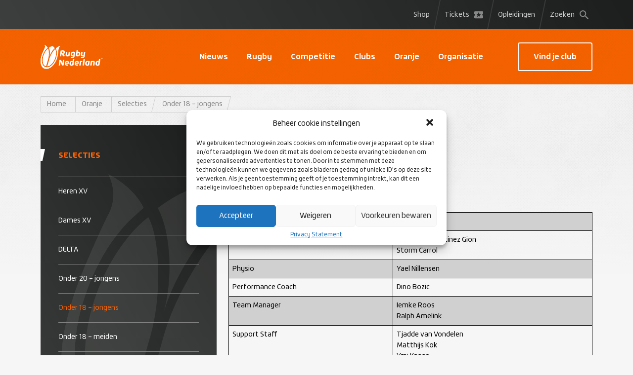

--- FILE ---
content_type: text/html; charset=UTF-8
request_url: https://rugby.nl/oranje/selecties/onder-18-jongens/
body_size: 18426
content:
<!doctype html>
<html lang="nl-NL">
    <head>
        <meta charset="utf-8">
<meta http-equiv="x-ua-compatible" content="ie=edge">
<meta name="viewport" content="width=device-width, initial-scale=1, shrink-to-fit=no">
<meta name='robots' content='index, follow, max-image-preview:large, max-snippet:-1, max-video-preview:-1' />

	<!-- This site is optimized with the Yoast SEO plugin v19.14 - https://yoast.com/wordpress/plugins/seo/ -->
	<title>Onder 18 - jongens - Rugby.nl</title>
	<link rel="canonical" href="https://rugby.nl/oranje/selecties/onder-18-jongens/" />
	<meta property="og:locale" content="nl_NL" />
	<meta property="og:type" content="article" />
	<meta property="og:title" content="Onder 18 - jongens - Rugby.nl" />
	<meta property="og:description" content="Team De staf bestaat uit de volgende personen: Head Coach Alex Chang Assistant Coaches Samantha Martinez GionStorm Carrol Physio Yael Nillensen Performance Coach Dino Bozic Team Manager Iemke RoosRalph Amelink Support Staff Tjadde van VondelenMatthijs KokYmi KnaapAnita Amelink Media Je kunt het team volgen via onze socials: Instagram: https://www.instagram.com/rugby_nederland_u18/ LinkedIn: https://www.linkedin.com/company/ek-rugby-2023-u17/ Voorbereiding EK 2023 Resultaten &hellip; Lees meer" />
	<meta property="og:url" content="https://rugby.nl/oranje/selecties/onder-18-jongens/" />
	<meta property="og:site_name" content="Rugby.nl" />
	<meta property="article:modified_time" content="2024-04-15T13:34:17+00:00" />
	<meta property="og:image" content="https://23g-sharedhosting-rugby.s3.eu-west-1.amazonaws.com/app/uploads/2022/07/11180110/ef398c4c-5f82-45b6-9147-f59134dae426_rw_3840-edited-scaled.jpg" />
	<meta property="og:image:width" content="2560" />
	<meta property="og:image:height" content="1439" />
	<meta property="og:image:type" content="image/jpeg" />
	<meta name="twitter:card" content="summary_large_image" />
	<meta name="twitter:label1" content="Est. reading time" />
	<meta name="twitter:data1" content="3 minutes" />
	<script type="application/ld+json" class="yoast-schema-graph">{"@context":"https://schema.org","@graph":[{"@type":"WebPage","@id":"https://rugby.nl/oranje/selecties/onder-18-jongens/","url":"https://rugby.nl/oranje/selecties/onder-18-jongens/","name":"Onder 18 - jongens - Rugby.nl","isPartOf":{"@id":"https://rugby.nl/#website"},"primaryImageOfPage":{"@id":"https://rugby.nl/oranje/selecties/onder-18-jongens/#primaryimage"},"image":{"@id":"https://rugby.nl/oranje/selecties/onder-18-jongens/#primaryimage"},"thumbnailUrl":"https://23g-sharedhosting-rugby.s3.eu-west-1.amazonaws.com/app/uploads/2022/07/11180110/ef398c4c-5f82-45b6-9147-f59134dae426_rw_3840-edited-scaled.jpg","datePublished":"2020-12-16T09:17:34+00:00","dateModified":"2024-04-15T13:34:17+00:00","breadcrumb":{"@id":"https://rugby.nl/oranje/selecties/onder-18-jongens/#breadcrumb"},"inLanguage":"nl-NL","potentialAction":[{"@type":"ReadAction","target":["https://rugby.nl/oranje/selecties/onder-18-jongens/"]}]},{"@type":"ImageObject","inLanguage":"nl-NL","@id":"https://rugby.nl/oranje/selecties/onder-18-jongens/#primaryimage","url":"https://23g-sharedhosting-rugby.s3.eu-west-1.amazonaws.com/app/uploads/2022/07/11180110/ef398c4c-5f82-45b6-9147-f59134dae426_rw_3840-edited-scaled.jpg","contentUrl":"https://23g-sharedhosting-rugby.s3.eu-west-1.amazonaws.com/app/uploads/2022/07/11180110/ef398c4c-5f82-45b6-9147-f59134dae426_rw_3840-edited-scaled.jpg","width":2560,"height":1439},{"@type":"BreadcrumbList","@id":"https://rugby.nl/oranje/selecties/onder-18-jongens/#breadcrumb","itemListElement":[{"@type":"ListItem","position":1,"name":"Home","item":"https://rugby.nl/"},{"@type":"ListItem","position":2,"name":"Oranje","item":"https://rugby.nl/oranje/"},{"@type":"ListItem","position":3,"name":"Selecties","item":"https://rugby.nl/oranje/selecties/"},{"@type":"ListItem","position":4,"name":"Onder 18 &#8211; jongens"}]},{"@type":"WebSite","@id":"https://rugby.nl/#website","url":"https://rugby.nl/","name":"Rugby.nl","description":"En nog een WordPress site","potentialAction":[{"@type":"SearchAction","target":{"@type":"EntryPoint","urlTemplate":"https://rugby.nl/?s={search_term_string}"},"query-input":"required name=search_term_string"}],"inLanguage":"nl-NL"}]}</script>
	<!-- / Yoast SEO plugin. -->


<link rel='dns-prefetch' href='//rugby.nl' />
<link rel='dns-prefetch' href='//static.addtoany.com' />
<script type="text/javascript">
window._wpemojiSettings = {"baseUrl":"https:\/\/s.w.org\/images\/core\/emoji\/14.0.0\/72x72\/","ext":".png","svgUrl":"https:\/\/s.w.org\/images\/core\/emoji\/14.0.0\/svg\/","svgExt":".svg","source":{"concatemoji":"https:\/\/rugby.nl\/wp\/wp-includes\/js\/wp-emoji-release.min.js?ver=6.2.2"}};
/*! This file is auto-generated */
!function(e,a,t){var n,r,o,i=a.createElement("canvas"),p=i.getContext&&i.getContext("2d");function s(e,t){p.clearRect(0,0,i.width,i.height),p.fillText(e,0,0);e=i.toDataURL();return p.clearRect(0,0,i.width,i.height),p.fillText(t,0,0),e===i.toDataURL()}function c(e){var t=a.createElement("script");t.src=e,t.defer=t.type="text/javascript",a.getElementsByTagName("head")[0].appendChild(t)}for(o=Array("flag","emoji"),t.supports={everything:!0,everythingExceptFlag:!0},r=0;r<o.length;r++)t.supports[o[r]]=function(e){if(p&&p.fillText)switch(p.textBaseline="top",p.font="600 32px Arial",e){case"flag":return s("\ud83c\udff3\ufe0f\u200d\u26a7\ufe0f","\ud83c\udff3\ufe0f\u200b\u26a7\ufe0f")?!1:!s("\ud83c\uddfa\ud83c\uddf3","\ud83c\uddfa\u200b\ud83c\uddf3")&&!s("\ud83c\udff4\udb40\udc67\udb40\udc62\udb40\udc65\udb40\udc6e\udb40\udc67\udb40\udc7f","\ud83c\udff4\u200b\udb40\udc67\u200b\udb40\udc62\u200b\udb40\udc65\u200b\udb40\udc6e\u200b\udb40\udc67\u200b\udb40\udc7f");case"emoji":return!s("\ud83e\udef1\ud83c\udffb\u200d\ud83e\udef2\ud83c\udfff","\ud83e\udef1\ud83c\udffb\u200b\ud83e\udef2\ud83c\udfff")}return!1}(o[r]),t.supports.everything=t.supports.everything&&t.supports[o[r]],"flag"!==o[r]&&(t.supports.everythingExceptFlag=t.supports.everythingExceptFlag&&t.supports[o[r]]);t.supports.everythingExceptFlag=t.supports.everythingExceptFlag&&!t.supports.flag,t.DOMReady=!1,t.readyCallback=function(){t.DOMReady=!0},t.supports.everything||(n=function(){t.readyCallback()},a.addEventListener?(a.addEventListener("DOMContentLoaded",n,!1),e.addEventListener("load",n,!1)):(e.attachEvent("onload",n),a.attachEvent("onreadystatechange",function(){"complete"===a.readyState&&t.readyCallback()})),(e=t.source||{}).concatemoji?c(e.concatemoji):e.wpemoji&&e.twemoji&&(c(e.twemoji),c(e.wpemoji)))}(window,document,window._wpemojiSettings);
</script>
<style type="text/css">
img.wp-smiley,
img.emoji {
	display: inline !important;
	border: none !important;
	box-shadow: none !important;
	height: 1em !important;
	width: 1em !important;
	margin: 0 0.07em !important;
	vertical-align: -0.1em !important;
	background: none !important;
	padding: 0 !important;
}
</style>
	<link rel='stylesheet' id='sbi_styles-css' href='https://rugby.nl/app/plugins/instagram-feed/css/sbi-styles.min.css?ver=6.5.0' type='text/css' media='all' />
<link rel='stylesheet' id='wp-block-library-css' href='https://rugby.nl/wp/wp-includes/css/dist/block-library/style.min.css?ver=6.2.2' type='text/css' media='all' />
<link rel='stylesheet' id='activecampaign-form-block-css' href='https://rugby.nl/app/plugins/activecampaign-subscription-forms/activecampaign-form-block/build/style-index.css?ver=1604596928' type='text/css' media='all' />
<link rel='stylesheet' id='wc-blocks-style-css' href='https://rugby.nl/app/plugins/woocommerce/packages/woocommerce-blocks/build/wc-blocks.css?ver=10.6.6' type='text/css' media='all' />
<link rel='stylesheet' id='wc-blocks-style-active-filters-css' href='https://rugby.nl/app/plugins/woocommerce/packages/woocommerce-blocks/build/active-filters.css?ver=10.6.6' type='text/css' media='all' />
<link rel='stylesheet' id='wc-blocks-style-add-to-cart-form-css' href='https://rugby.nl/app/plugins/woocommerce/packages/woocommerce-blocks/build/add-to-cart-form.css?ver=10.6.6' type='text/css' media='all' />
<link rel='stylesheet' id='wc-blocks-packages-style-css' href='https://rugby.nl/app/plugins/woocommerce/packages/woocommerce-blocks/build/packages-style.css?ver=10.6.6' type='text/css' media='all' />
<link rel='stylesheet' id='wc-blocks-style-all-products-css' href='https://rugby.nl/app/plugins/woocommerce/packages/woocommerce-blocks/build/all-products.css?ver=10.6.6' type='text/css' media='all' />
<link rel='stylesheet' id='wc-blocks-style-all-reviews-css' href='https://rugby.nl/app/plugins/woocommerce/packages/woocommerce-blocks/build/all-reviews.css?ver=10.6.6' type='text/css' media='all' />
<link rel='stylesheet' id='wc-blocks-style-attribute-filter-css' href='https://rugby.nl/app/plugins/woocommerce/packages/woocommerce-blocks/build/attribute-filter.css?ver=10.6.6' type='text/css' media='all' />
<link rel='stylesheet' id='wc-blocks-style-breadcrumbs-css' href='https://rugby.nl/app/plugins/woocommerce/packages/woocommerce-blocks/build/breadcrumbs.css?ver=10.6.6' type='text/css' media='all' />
<link rel='stylesheet' id='wc-blocks-style-catalog-sorting-css' href='https://rugby.nl/app/plugins/woocommerce/packages/woocommerce-blocks/build/catalog-sorting.css?ver=10.6.6' type='text/css' media='all' />
<link rel='stylesheet' id='wc-blocks-style-customer-account-css' href='https://rugby.nl/app/plugins/woocommerce/packages/woocommerce-blocks/build/customer-account.css?ver=10.6.6' type='text/css' media='all' />
<link rel='stylesheet' id='wc-blocks-style-featured-category-css' href='https://rugby.nl/app/plugins/woocommerce/packages/woocommerce-blocks/build/featured-category.css?ver=10.6.6' type='text/css' media='all' />
<link rel='stylesheet' id='wc-blocks-style-featured-product-css' href='https://rugby.nl/app/plugins/woocommerce/packages/woocommerce-blocks/build/featured-product.css?ver=10.6.6' type='text/css' media='all' />
<link rel='stylesheet' id='wc-blocks-style-mini-cart-css' href='https://rugby.nl/app/plugins/woocommerce/packages/woocommerce-blocks/build/mini-cart.css?ver=10.6.6' type='text/css' media='all' />
<link rel='stylesheet' id='wc-blocks-style-price-filter-css' href='https://rugby.nl/app/plugins/woocommerce/packages/woocommerce-blocks/build/price-filter.css?ver=10.6.6' type='text/css' media='all' />
<link rel='stylesheet' id='wc-blocks-style-product-add-to-cart-css' href='https://rugby.nl/app/plugins/woocommerce/packages/woocommerce-blocks/build/product-add-to-cart.css?ver=10.6.6' type='text/css' media='all' />
<link rel='stylesheet' id='wc-blocks-style-product-button-css' href='https://rugby.nl/app/plugins/woocommerce/packages/woocommerce-blocks/build/product-button.css?ver=10.6.6' type='text/css' media='all' />
<link rel='stylesheet' id='wc-blocks-style-product-categories-css' href='https://rugby.nl/app/plugins/woocommerce/packages/woocommerce-blocks/build/product-categories.css?ver=10.6.6' type='text/css' media='all' />
<link rel='stylesheet' id='wc-blocks-style-product-image-css' href='https://rugby.nl/app/plugins/woocommerce/packages/woocommerce-blocks/build/product-image.css?ver=10.6.6' type='text/css' media='all' />
<link rel='stylesheet' id='wc-blocks-style-product-image-gallery-css' href='https://rugby.nl/app/plugins/woocommerce/packages/woocommerce-blocks/build/product-image-gallery.css?ver=10.6.6' type='text/css' media='all' />
<link rel='stylesheet' id='wc-blocks-style-product-query-css' href='https://rugby.nl/app/plugins/woocommerce/packages/woocommerce-blocks/build/product-query.css?ver=10.6.6' type='text/css' media='all' />
<link rel='stylesheet' id='wc-blocks-style-product-results-count-css' href='https://rugby.nl/app/plugins/woocommerce/packages/woocommerce-blocks/build/product-results-count.css?ver=10.6.6' type='text/css' media='all' />
<link rel='stylesheet' id='wc-blocks-style-product-reviews-css' href='https://rugby.nl/app/plugins/woocommerce/packages/woocommerce-blocks/build/product-reviews.css?ver=10.6.6' type='text/css' media='all' />
<link rel='stylesheet' id='wc-blocks-style-product-sale-badge-css' href='https://rugby.nl/app/plugins/woocommerce/packages/woocommerce-blocks/build/product-sale-badge.css?ver=10.6.6' type='text/css' media='all' />
<link rel='stylesheet' id='wc-blocks-style-product-search-css' href='https://rugby.nl/app/plugins/woocommerce/packages/woocommerce-blocks/build/product-search.css?ver=10.6.6' type='text/css' media='all' />
<link rel='stylesheet' id='wc-blocks-style-product-sku-css' href='https://rugby.nl/app/plugins/woocommerce/packages/woocommerce-blocks/build/product-sku.css?ver=10.6.6' type='text/css' media='all' />
<link rel='stylesheet' id='wc-blocks-style-product-stock-indicator-css' href='https://rugby.nl/app/plugins/woocommerce/packages/woocommerce-blocks/build/product-stock-indicator.css?ver=10.6.6' type='text/css' media='all' />
<link rel='stylesheet' id='wc-blocks-style-product-summary-css' href='https://rugby.nl/app/plugins/woocommerce/packages/woocommerce-blocks/build/product-summary.css?ver=10.6.6' type='text/css' media='all' />
<link rel='stylesheet' id='wc-blocks-style-product-title-css' href='https://rugby.nl/app/plugins/woocommerce/packages/woocommerce-blocks/build/product-title.css?ver=10.6.6' type='text/css' media='all' />
<link rel='stylesheet' id='wc-blocks-style-rating-filter-css' href='https://rugby.nl/app/plugins/woocommerce/packages/woocommerce-blocks/build/rating-filter.css?ver=10.6.6' type='text/css' media='all' />
<link rel='stylesheet' id='wc-blocks-style-reviews-by-category-css' href='https://rugby.nl/app/plugins/woocommerce/packages/woocommerce-blocks/build/reviews-by-category.css?ver=10.6.6' type='text/css' media='all' />
<link rel='stylesheet' id='wc-blocks-style-reviews-by-product-css' href='https://rugby.nl/app/plugins/woocommerce/packages/woocommerce-blocks/build/reviews-by-product.css?ver=10.6.6' type='text/css' media='all' />
<link rel='stylesheet' id='wc-blocks-style-product-details-css' href='https://rugby.nl/app/plugins/woocommerce/packages/woocommerce-blocks/build/product-details.css?ver=10.6.6' type='text/css' media='all' />
<link rel='stylesheet' id='wc-blocks-style-single-product-css' href='https://rugby.nl/app/plugins/woocommerce/packages/woocommerce-blocks/build/single-product.css?ver=10.6.6' type='text/css' media='all' />
<link rel='stylesheet' id='wc-blocks-style-stock-filter-css' href='https://rugby.nl/app/plugins/woocommerce/packages/woocommerce-blocks/build/stock-filter.css?ver=10.6.6' type='text/css' media='all' />
<link rel='stylesheet' id='wc-blocks-style-cart-css' href='https://rugby.nl/app/plugins/woocommerce/packages/woocommerce-blocks/build/cart.css?ver=10.6.6' type='text/css' media='all' />
<link rel='stylesheet' id='wc-blocks-style-checkout-css' href='https://rugby.nl/app/plugins/woocommerce/packages/woocommerce-blocks/build/checkout.css?ver=10.6.6' type='text/css' media='all' />
<link rel='stylesheet' id='wc-blocks-style-mini-cart-contents-css' href='https://rugby.nl/app/plugins/woocommerce/packages/woocommerce-blocks/build/mini-cart-contents.css?ver=10.6.6' type='text/css' media='all' />
<link rel='stylesheet' id='classic-theme-styles-css' href='https://rugby.nl/wp/wp-includes/css/classic-themes.min.css?ver=6.2.2' type='text/css' media='all' />
<style id='global-styles-inline-css' type='text/css'>
body{--wp--preset--color--black: #000000;--wp--preset--color--cyan-bluish-gray: #abb8c3;--wp--preset--color--white: #ffffff;--wp--preset--color--pale-pink: #f78da7;--wp--preset--color--vivid-red: #cf2e2e;--wp--preset--color--luminous-vivid-orange: #ff6900;--wp--preset--color--luminous-vivid-amber: #fcb900;--wp--preset--color--light-green-cyan: #7bdcb5;--wp--preset--color--vivid-green-cyan: #00d084;--wp--preset--color--pale-cyan-blue: #8ed1fc;--wp--preset--color--vivid-cyan-blue: #0693e3;--wp--preset--color--vivid-purple: #9b51e0;--wp--preset--gradient--vivid-cyan-blue-to-vivid-purple: linear-gradient(135deg,rgba(6,147,227,1) 0%,rgb(155,81,224) 100%);--wp--preset--gradient--light-green-cyan-to-vivid-green-cyan: linear-gradient(135deg,rgb(122,220,180) 0%,rgb(0,208,130) 100%);--wp--preset--gradient--luminous-vivid-amber-to-luminous-vivid-orange: linear-gradient(135deg,rgba(252,185,0,1) 0%,rgba(255,105,0,1) 100%);--wp--preset--gradient--luminous-vivid-orange-to-vivid-red: linear-gradient(135deg,rgba(255,105,0,1) 0%,rgb(207,46,46) 100%);--wp--preset--gradient--very-light-gray-to-cyan-bluish-gray: linear-gradient(135deg,rgb(238,238,238) 0%,rgb(169,184,195) 100%);--wp--preset--gradient--cool-to-warm-spectrum: linear-gradient(135deg,rgb(74,234,220) 0%,rgb(151,120,209) 20%,rgb(207,42,186) 40%,rgb(238,44,130) 60%,rgb(251,105,98) 80%,rgb(254,248,76) 100%);--wp--preset--gradient--blush-light-purple: linear-gradient(135deg,rgb(255,206,236) 0%,rgb(152,150,240) 100%);--wp--preset--gradient--blush-bordeaux: linear-gradient(135deg,rgb(254,205,165) 0%,rgb(254,45,45) 50%,rgb(107,0,62) 100%);--wp--preset--gradient--luminous-dusk: linear-gradient(135deg,rgb(255,203,112) 0%,rgb(199,81,192) 50%,rgb(65,88,208) 100%);--wp--preset--gradient--pale-ocean: linear-gradient(135deg,rgb(255,245,203) 0%,rgb(182,227,212) 50%,rgb(51,167,181) 100%);--wp--preset--gradient--electric-grass: linear-gradient(135deg,rgb(202,248,128) 0%,rgb(113,206,126) 100%);--wp--preset--gradient--midnight: linear-gradient(135deg,rgb(2,3,129) 0%,rgb(40,116,252) 100%);--wp--preset--duotone--dark-grayscale: url('#wp-duotone-dark-grayscale');--wp--preset--duotone--grayscale: url('#wp-duotone-grayscale');--wp--preset--duotone--purple-yellow: url('#wp-duotone-purple-yellow');--wp--preset--duotone--blue-red: url('#wp-duotone-blue-red');--wp--preset--duotone--midnight: url('#wp-duotone-midnight');--wp--preset--duotone--magenta-yellow: url('#wp-duotone-magenta-yellow');--wp--preset--duotone--purple-green: url('#wp-duotone-purple-green');--wp--preset--duotone--blue-orange: url('#wp-duotone-blue-orange');--wp--preset--font-size--small: 13px;--wp--preset--font-size--medium: 20px;--wp--preset--font-size--large: 36px;--wp--preset--font-size--x-large: 42px;--wp--preset--spacing--20: 0.44rem;--wp--preset--spacing--30: 0.67rem;--wp--preset--spacing--40: 1rem;--wp--preset--spacing--50: 1.5rem;--wp--preset--spacing--60: 2.25rem;--wp--preset--spacing--70: 3.38rem;--wp--preset--spacing--80: 5.06rem;--wp--preset--shadow--natural: 6px 6px 9px rgba(0, 0, 0, 0.2);--wp--preset--shadow--deep: 12px 12px 50px rgba(0, 0, 0, 0.4);--wp--preset--shadow--sharp: 6px 6px 0px rgba(0, 0, 0, 0.2);--wp--preset--shadow--outlined: 6px 6px 0px -3px rgba(255, 255, 255, 1), 6px 6px rgba(0, 0, 0, 1);--wp--preset--shadow--crisp: 6px 6px 0px rgba(0, 0, 0, 1);}:where(.is-layout-flex){gap: 0.5em;}body .is-layout-flow > .alignleft{float: left;margin-inline-start: 0;margin-inline-end: 2em;}body .is-layout-flow > .alignright{float: right;margin-inline-start: 2em;margin-inline-end: 0;}body .is-layout-flow > .aligncenter{margin-left: auto !important;margin-right: auto !important;}body .is-layout-constrained > .alignleft{float: left;margin-inline-start: 0;margin-inline-end: 2em;}body .is-layout-constrained > .alignright{float: right;margin-inline-start: 2em;margin-inline-end: 0;}body .is-layout-constrained > .aligncenter{margin-left: auto !important;margin-right: auto !important;}body .is-layout-constrained > :where(:not(.alignleft):not(.alignright):not(.alignfull)){max-width: var(--wp--style--global--content-size);margin-left: auto !important;margin-right: auto !important;}body .is-layout-constrained > .alignwide{max-width: var(--wp--style--global--wide-size);}body .is-layout-flex{display: flex;}body .is-layout-flex{flex-wrap: wrap;align-items: center;}body .is-layout-flex > *{margin: 0;}:where(.wp-block-columns.is-layout-flex){gap: 2em;}.has-black-color{color: var(--wp--preset--color--black) !important;}.has-cyan-bluish-gray-color{color: var(--wp--preset--color--cyan-bluish-gray) !important;}.has-white-color{color: var(--wp--preset--color--white) !important;}.has-pale-pink-color{color: var(--wp--preset--color--pale-pink) !important;}.has-vivid-red-color{color: var(--wp--preset--color--vivid-red) !important;}.has-luminous-vivid-orange-color{color: var(--wp--preset--color--luminous-vivid-orange) !important;}.has-luminous-vivid-amber-color{color: var(--wp--preset--color--luminous-vivid-amber) !important;}.has-light-green-cyan-color{color: var(--wp--preset--color--light-green-cyan) !important;}.has-vivid-green-cyan-color{color: var(--wp--preset--color--vivid-green-cyan) !important;}.has-pale-cyan-blue-color{color: var(--wp--preset--color--pale-cyan-blue) !important;}.has-vivid-cyan-blue-color{color: var(--wp--preset--color--vivid-cyan-blue) !important;}.has-vivid-purple-color{color: var(--wp--preset--color--vivid-purple) !important;}.has-black-background-color{background-color: var(--wp--preset--color--black) !important;}.has-cyan-bluish-gray-background-color{background-color: var(--wp--preset--color--cyan-bluish-gray) !important;}.has-white-background-color{background-color: var(--wp--preset--color--white) !important;}.has-pale-pink-background-color{background-color: var(--wp--preset--color--pale-pink) !important;}.has-vivid-red-background-color{background-color: var(--wp--preset--color--vivid-red) !important;}.has-luminous-vivid-orange-background-color{background-color: var(--wp--preset--color--luminous-vivid-orange) !important;}.has-luminous-vivid-amber-background-color{background-color: var(--wp--preset--color--luminous-vivid-amber) !important;}.has-light-green-cyan-background-color{background-color: var(--wp--preset--color--light-green-cyan) !important;}.has-vivid-green-cyan-background-color{background-color: var(--wp--preset--color--vivid-green-cyan) !important;}.has-pale-cyan-blue-background-color{background-color: var(--wp--preset--color--pale-cyan-blue) !important;}.has-vivid-cyan-blue-background-color{background-color: var(--wp--preset--color--vivid-cyan-blue) !important;}.has-vivid-purple-background-color{background-color: var(--wp--preset--color--vivid-purple) !important;}.has-black-border-color{border-color: var(--wp--preset--color--black) !important;}.has-cyan-bluish-gray-border-color{border-color: var(--wp--preset--color--cyan-bluish-gray) !important;}.has-white-border-color{border-color: var(--wp--preset--color--white) !important;}.has-pale-pink-border-color{border-color: var(--wp--preset--color--pale-pink) !important;}.has-vivid-red-border-color{border-color: var(--wp--preset--color--vivid-red) !important;}.has-luminous-vivid-orange-border-color{border-color: var(--wp--preset--color--luminous-vivid-orange) !important;}.has-luminous-vivid-amber-border-color{border-color: var(--wp--preset--color--luminous-vivid-amber) !important;}.has-light-green-cyan-border-color{border-color: var(--wp--preset--color--light-green-cyan) !important;}.has-vivid-green-cyan-border-color{border-color: var(--wp--preset--color--vivid-green-cyan) !important;}.has-pale-cyan-blue-border-color{border-color: var(--wp--preset--color--pale-cyan-blue) !important;}.has-vivid-cyan-blue-border-color{border-color: var(--wp--preset--color--vivid-cyan-blue) !important;}.has-vivid-purple-border-color{border-color: var(--wp--preset--color--vivid-purple) !important;}.has-vivid-cyan-blue-to-vivid-purple-gradient-background{background: var(--wp--preset--gradient--vivid-cyan-blue-to-vivid-purple) !important;}.has-light-green-cyan-to-vivid-green-cyan-gradient-background{background: var(--wp--preset--gradient--light-green-cyan-to-vivid-green-cyan) !important;}.has-luminous-vivid-amber-to-luminous-vivid-orange-gradient-background{background: var(--wp--preset--gradient--luminous-vivid-amber-to-luminous-vivid-orange) !important;}.has-luminous-vivid-orange-to-vivid-red-gradient-background{background: var(--wp--preset--gradient--luminous-vivid-orange-to-vivid-red) !important;}.has-very-light-gray-to-cyan-bluish-gray-gradient-background{background: var(--wp--preset--gradient--very-light-gray-to-cyan-bluish-gray) !important;}.has-cool-to-warm-spectrum-gradient-background{background: var(--wp--preset--gradient--cool-to-warm-spectrum) !important;}.has-blush-light-purple-gradient-background{background: var(--wp--preset--gradient--blush-light-purple) !important;}.has-blush-bordeaux-gradient-background{background: var(--wp--preset--gradient--blush-bordeaux) !important;}.has-luminous-dusk-gradient-background{background: var(--wp--preset--gradient--luminous-dusk) !important;}.has-pale-ocean-gradient-background{background: var(--wp--preset--gradient--pale-ocean) !important;}.has-electric-grass-gradient-background{background: var(--wp--preset--gradient--electric-grass) !important;}.has-midnight-gradient-background{background: var(--wp--preset--gradient--midnight) !important;}.has-small-font-size{font-size: var(--wp--preset--font-size--small) !important;}.has-medium-font-size{font-size: var(--wp--preset--font-size--medium) !important;}.has-large-font-size{font-size: var(--wp--preset--font-size--large) !important;}.has-x-large-font-size{font-size: var(--wp--preset--font-size--x-large) !important;}
.wp-block-navigation a:where(:not(.wp-element-button)){color: inherit;}
:where(.wp-block-columns.is-layout-flex){gap: 2em;}
.wp-block-pullquote{font-size: 1.5em;line-height: 1.6;}
</style>
<link rel='stylesheet' id='contact-form-7-css' href='https://rugby.nl/app/plugins/contact-form-7/includes/css/styles.css?ver=5.7.6' type='text/css' media='all' />
<style id='woocommerce-inline-inline-css' type='text/css'>
.woocommerce form .form-row .required { visibility: visible; }
</style>
<link rel='stylesheet' id='cmplz-general-css' href='https://rugby.nl/app/plugins/complianz-gdpr/assets/css/cookieblocker.min.css?ver=6.5.4' type='text/css' media='all' />
<link rel='stylesheet' id='search-filter-plugin-styles-css' href='https://rugby.nl/app/plugins/search-filter-pro/public/assets/css/search-filter.min.css?ver=2.5.6' type='text/css' media='all' />
<link rel='stylesheet' id='addtoany-css' href='https://rugby.nl/app/plugins/add-to-any/addtoany.min.css?ver=1.16' type='text/css' media='all' />
<link rel='stylesheet' id='sage/main.css-css' href='https://rugby.nl/app/themes/rugby/dist/css/main.css?ver=?v1' type='text/css' media='all' />
<script type='text/javascript' id='addtoany-core-js-before'>
window.a2a_config=window.a2a_config||{};a2a_config.callbacks=[];a2a_config.overlays=[];a2a_config.templates={};a2a_localize = {
	Share: "Share",
	Save: "Save",
	Subscribe: "Subscribe",
	Email: "Email",
	Bookmark: "Bookmark",
	ShowAll: "Show all",
	ShowLess: "Show less",
	FindServices: "Find service(s)",
	FindAnyServiceToAddTo: "Instantly find any service to add to",
	PoweredBy: "Powered by",
	ShareViaEmail: "Share via email",
	SubscribeViaEmail: "Subscribe via email",
	BookmarkInYourBrowser: "Bookmark in your browser",
	BookmarkInstructions: "Press Ctrl+D or \u2318+D to bookmark this page",
	AddToYourFavorites: "Add to your favorites",
	SendFromWebOrProgram: "Send from any email address or email program",
	EmailProgram: "Email program",
	More: "More&#8230;",
	ThanksForSharing: "Thanks for sharing!",
	ThanksForFollowing: "Thanks for following!"
};
</script>
<script data-service="addtoany" data-category="marketing" type="text/plain" async data-cmplz-src='https://static.addtoany.com/menu/page.js' id='addtoany-core-js'></script>
<script type='text/javascript' src='https://rugby.nl/wp/wp-includes/js/jquery/jquery.min.js?ver=3.6.4' id='jquery-core-js'></script>
<script type='text/javascript' src='https://rugby.nl/wp/wp-includes/js/jquery/jquery-migrate.min.js?ver=3.4.0' id='jquery-migrate-js'></script>
<script type='text/javascript' async src='https://rugby.nl/app/plugins/add-to-any/addtoany.min.js?ver=1.1' id='addtoany-jquery-js'></script>
<script type='text/javascript' id='search-filter-plugin-build-js-extra'>
/* <![CDATA[ */
var SF_LDATA = {"ajax_url":"https:\/\/rugby.nl\/wp\/wp-admin\/admin-ajax.php","home_url":"https:\/\/rugby.nl\/","extensions":[]};
/* ]]> */
</script>
<script type='text/javascript' src='https://rugby.nl/app/plugins/search-filter-pro/public/assets/js/search-filter-build.min.js?ver=2.5.6' id='search-filter-plugin-build-js'></script>
<script type='text/javascript' src='https://rugby.nl/app/plugins/search-filter-pro/public/assets/js/chosen.jquery.min.js?ver=2.5.6' id='search-filter-plugin-chosen-js'></script>
<link rel="https://api.w.org/" href="https://rugby.nl/wp-json/" /><link rel="alternate" type="application/json" href="https://rugby.nl/wp-json/wp/v2/pages/228" /><link rel="EditURI" type="application/rsd+xml" title="RSD" href="https://rugby.nl/wp/xmlrpc.php?rsd" />
<link rel="wlwmanifest" type="application/wlwmanifest+xml" href="https://rugby.nl/wp/wp-includes/wlwmanifest.xml" />
<meta name="generator" content="WordPress 6.2.2" />
<meta name="generator" content="WooCommerce 8.0.3" />
<link rel='shortlink' href='https://rugby.nl/?p=228' />
<link rel="alternate" type="application/json+oembed" href="https://rugby.nl/wp-json/oembed/1.0/embed?url=https%3A%2F%2Frugby.nl%2Foranje%2Fselecties%2Fonder-18-jongens%2F" />
<link rel="alternate" type="text/xml+oembed" href="https://rugby.nl/wp-json/oembed/1.0/embed?url=https%3A%2F%2Frugby.nl%2Foranje%2Fselecties%2Fonder-18-jongens%2F&#038;format=xml" />
<style>.cmplz-hidden{display:none!important;}</style>	<noscript><style>.woocommerce-product-gallery{ opacity: 1 !important; }</style></noscript>
	<link rel="icon" href="https://23g-sharedhosting-rugby.s3.eu-west-1.amazonaws.com/app/uploads/2020/12/11182420/cropped-favicon_rugby-32x32.png" sizes="32x32" />
<link rel="icon" href="https://23g-sharedhosting-rugby.s3.eu-west-1.amazonaws.com/app/uploads/2020/12/11182420/cropped-favicon_rugby-192x192.png" sizes="192x192" />
<link rel="apple-touch-icon" href="https://23g-sharedhosting-rugby.s3.eu-west-1.amazonaws.com/app/uploads/2020/12/11182420/cropped-favicon_rugby-180x180.png" />
<meta name="msapplication-TileImage" content="https://23g-sharedhosting-rugby.s3.eu-west-1.amazonaws.com/app/uploads/2020/12/11182420/cropped-favicon_rugby-270x270.png" />

<script>
    window.Laravel = {
        google_api_front: 'AIzaSyAhWdxlHUkIvm3ab9X50SYhs8nBDI5CST8',
    };
</script>

    <!-- Global site tag (gtag.js) - Google Analytics -->
    <script>
           var s = document.createElement('script');
            s.async = true;
            s.src = "https://www.googletagmanager.com/gtag/js?id=UA-73010518-1";
            document.getElementsByTagName('head')[0].appendChild(s);
            window.dataLayer = window.dataLayer || [];
            function gtag() {
                dataLayer.push(arguments)
            };
            gtag('js', new Date());
            gtag('config', 'UA-73010518-1', { 'anonymize_ip': true });
    </script>

    <!-- Google Tag Manager -->
    <script>
       (function(w,d,s,l,i){w[l]=w[l]||[];w[l].push({'gtm.start':
            new Date().getTime(),event:'gtm.js'});var f=d.getElementsByTagName(s)[0],
            j=d.createElement(s),dl=l!='dataLayer'?'&l='+l:'';j.async=true;j.src=
            'https://www.googletagmanager.com/gtm.js?id='+i+dl;f.parentNode.insertBefore(j,f);
            })(window,document,'script','dataLayer','GTM-W698RQK');
    </script>
    <!-- End Google Tag Manager -->
    
    <!-- Mailchimp required -->
    <script id="mcjs">
        !function(c,h,i,m,p){m=c.createElement(h),p=c.getElementsByTagName(h)[0],
            m.async=1,m.src=i,p.parentNode.insertBefore(m,p)}(document,"script",
            "https://chimpstatic.com/mcjs-connected/js/users/54d97631393296252f7bb5e5c/2d5afbcf10de9cfc17ea7467c.js");
    </script>
    <!-- End Mailchimp required -->
    </head>
    <body data-cmplz=1 class="page-template-default page page-id-228 page-child parent-pageid-361 theme-rugby/resources woocommerce-no-js onder-18-jongens app-data index-data singular-data page-data page-228-data page-onder-18-jongens-data">
        <div
            v-cloak
            id="app"
            :class="[
                {
                    'show-menu': showMenu,
                },
                'app site'
            ]"
        >
            <main class="main">
                                <section class="top-header">
    <div class="container h-100">
        <div class="top-header-wrapper">
            <ul class="top-header-navigation ml-auto">
                <li class="top-header-navigation-item">
                    <a
                        href="https://erreashop.nl/rugbynederland/"
                        target="_blank"
                        rel="noopener nofollow noreferrer"
                        title="Rugby Nederland errea clubshop"
                        class="top-header-navigation-link"
                    >
                        Shop
                    </a>
                </li>
                <li class="top-header-navigation-item">
                    <a
                        href="/ticketshop"
                        target="_blank"
                        rel="noopener nofollow noreferrer"
                        title="Rugby Nederland Eventix ticket verkoop"
                        class="top-header-navigation-link"
                    >
                        Tickets 
            <svg class="icon icon-ticket ">
                <use
                    href="/app/themes/rugby/dist/svg/sprite.symbol.svg#ticket"
                    xlink:href="/app/themes/rugby/dist/svg/sprite.symbol.svg#ticket"
                />
            </svg>
                            </a>
                </li>
                <li class="top-header-navigation-item">
                    <a
                        href="/clubs/opleidingen"
                        class="top-header-navigation-link"
                    >
                        Opleidingen
                    </a>
                </li>
                <li class="top-header-navigation-item">
                    <button
                        @click="boxToggle('.search-bar')"
                        class="top-header-navigation-link"
                    >
                        Zoeken 
            <svg class="icon icon-search ">
                <use
                    href="/app/themes/rugby/dist/svg/sprite.symbol.svg#search"
                    xlink:href="/app/themes/rugby/dist/svg/sprite.symbol.svg#search"
                />
            </svg>
                            </button>
                </li>
            </ul>
        </div>
    </div>
</section>
<div class="search-bar">
    <div class="container">
        <form role="search" method="get" class="search-form" action="https://rugby.nl/">
				<label>
					<span class="screen-reader-text">Search for:</span>
					<input type="search" class="search-field" placeholder="Search &hellip;" value="" name="s" />
				</label>
				<input type="submit" class="search-submit" value="Search" />
			</form>
    </div>
</div>
<header
    :class="[
        {
            'open': showMenu,
        },
        'header'
    ]"
>
    <div class="container">
        <div class="d-flex align-items-center justify-content-between">
            <a class="header__logo" href="https://rugby.nl/">
                <img src="https://rugby.nl/app/themes/rugby/dist/images/logo.svg" alt="Rugby.nl">
            </a>
            <button
                @click="toggleMenu"
                class="menu-toggle hidden-from-mdl"
                aria-controls="mobile_menu"
                aria-expanded="false"
            >
                <span class="menu-toggle-inner">
                    <span class="menu-toggle-inner-icon"></span>
                </span>
            </button>
            <nav class="header-nav-wrapper ml-auto">
                                    <div class="menu-primary-container"><ul id="menu-primary" class="header-nav"><li id="menu-item-10" class="menu-item menu-item-type-post_type menu-item-object-page menu-item-10"><a href="https://rugby.nl/nieuws/">Nieuws</a></li>
<li id="menu-item-453" class="menu-item menu-item-type-post_type menu-item-object-page menu-item-453"><a href="https://rugby.nl/rugby/">Rugby</a></li>
<li id="menu-item-201" class="menu-item menu-item-type-post_type menu-item-object-page menu-item-201"><a href="https://rugby.nl/competitie/">Competitie</a></li>
<li id="menu-item-121" class="menu-item menu-item-type-post_type menu-item-object-page menu-item-121"><a href="https://rugby.nl/clubs/">Clubs</a></li>
<li id="menu-item-461" class="menu-item menu-item-type-post_type menu-item-object-page current-page-ancestor menu-item-461"><a href="https://rugby.nl/oranje/">Oranje</a></li>
<li id="menu-item-462" class="menu-item menu-item-type-post_type menu-item-object-page menu-item-462"><a href="https://rugby.nl/organisatie/">Organisatie</a></li>
</ul></div>
                            </nav>
            <a
                href="/vindjeclub"
                class="btn btn-outline-light hidden-until-mdl"
            >
                Vind je club
            </a>
        </div>
    </div>
</header>
                                <div
                    class="site-content"
                    role="document"
                >
                                 <div class="breadcrumbs container mt-4"><span><span><a href="https://rugby.nl/">Home</a></span>  <span><a href="https://rugby.nl/oranje/">Oranje</a></span>  <span><a href="https://rugby.nl/oranje/selecties/">Selecties</a></span>  <span class="breadcrumb_last" aria-current="page">Onder 18 &#8211; jongens</span></span></div>        <div class="content-page">
            <div class="container">
                <div class="row">
                                            <div class="col-md-4 mb-4">
                            <div class="sidebar">
                                <div class="widget card card-dark nav_menu-6 widget_nav_menu"><div class="card-header js-expand-widget"><h2 class="card__title d-flex justify-content-between align-items-center">Selecties<icon icon="chevron-down"></icon></h3></div><div class="menu-selecties-container"><ul id="menu-selecties" class="menu"><li id="menu-item-346" class="menu-item menu-item-type-post_type menu-item-object-page menu-item-346"><a href="https://rugby.nl/oranje/selecties/heren-xv/">Heren XV</a></li>
<li id="menu-item-347" class="menu-item menu-item-type-post_type menu-item-object-page menu-item-347"><a href="https://rugby.nl/oranje/selecties/dames-xv/">Dames XV</a></li>
<li id="menu-item-2779" class="menu-item menu-item-type-post_type menu-item-object-page menu-item-2779"><a href="https://rugby.nl/oranje/selecties/delta/">DELTA</a></li>
<li id="menu-item-349" class="menu-item menu-item-type-post_type menu-item-object-page menu-item-349"><a href="https://rugby.nl/oranje/selecties/onder-20/">Onder 20 – jongens</a></li>
<li id="menu-item-402" class="menu-item menu-item-type-post_type menu-item-object-page current-menu-item page_item page-item-228 current_page_item menu-item-402"><a href="https://rugby.nl/oranje/selecties/onder-18-jongens/" aria-current="page">Onder 18 – jongens</a></li>
<li id="menu-item-976" class="menu-item menu-item-type-post_type menu-item-object-page menu-item-976"><a href="https://rugby.nl/oranje/selecties/onder-18-meiden/">Onder 18 – meiden</a></li>
<li id="menu-item-351" class="menu-item menu-item-type-post_type menu-item-object-page menu-item-351"><a href="https://rugby.nl/oranje/selecties/onder-17/">Onder 17 – jongens</a></li>
<li id="menu-item-13263" class="menu-item menu-item-type-post_type menu-item-object-page menu-item-13263"><a href="https://rugby.nl/onder-16-jongens/">Onder 16 &#8211; jongens</a></li>
<li id="menu-item-1457" class="menu-item menu-item-type-post_type menu-item-object-page menu-item-1457"><a href="https://rugby.nl/rugby/pathway/">Route naar Oranje</a></li>
<li id="menu-item-11893" class="menu-item menu-item-type-post_type menu-item-object-page menu-item-11893"><a href="https://rugby.nl/oranje/selecties/regio-rugby/">REGIO RUGBY</a></li>
</ul></div></div>                            </div>
                        </div>
                                        <div class="the-content col-md-8 ">
                        <h1>Onder 18 &#8211; jongens</h1>
                        
<p></p>



<p></p>





<p><strong>Team</strong></p>



<p>De <strong>staf</strong> bestaat uit de volgende personen:</p>



<figure class="wp-block-table"><table><tbody><tr><td>Head Coach</td><td>Alex Chang</td></tr><tr><td>Assistant Coaches</td><td>Samantha Martinez Gion<br>Storm Carrol</td></tr><tr><td>Physio</td><td>Yael Nillensen</td></tr><tr><td>Performance Coach</td><td>Dino Bozic</td></tr><tr><td>Team Manager</td><td>Iemke Roos<br>Ralph Amelink</td></tr><tr><td>Support Staff</td><td>Tjadde van Vondelen<br>Matthijs Kok<br>Ymi Knaap<br>Anita Amelink</td></tr></tbody></table></figure>



<p></p>



<p><strong>Media</strong></p>



<p>Je kunt het team volgen via onze socials:</p>



<p>Instagram: <a href="https://www.instagram.com/rugby_nederland_u18/">https://www.instagram.com/rugby_nederland_u18/</a></p>



<p>LinkedIn: <a href="https://www.linkedin.com/company/ek-rugby-2023-u17/">https://www.linkedin.com/company/ek-rugby-2023-u17/</a></p>



<p><strong>Voorbereiding EK 2023</strong></p>



<p>Resultaten van vorig jaar van het Europees kampioenschap in Praag.</p>



<figure class="wp-block-table"><table><tbody><tr><td>11 November 2023</td><td>Belgium vs Netherlands</td><td>Prague</td><td>06-34</td></tr><tr><td>14 November 2023</td><td>Netherlands vs Georgia </td><td>Prague</td><td>10-29</td></tr><tr><td>18 November 2023</td><td>Spain vs Netherlands</td><td>Prague</td><td>26-13</td></tr></tbody></table></figure>



<p></p>


<accordion
    title="Wedstrijden 2022"
>
    

<figure class="wp-block-table"><table class="has-fixed-layout"><tbody><tr><td>2 oktober 2022 </td><td>België &#8211; Nederland</td><td>Tbilisi</td><td>23-13</td></tr><tr><td>5 oktober 2022</td><td>Nederland &#8211; Tsjechië</td><td>Tbilis</td><td>27-05</td></tr><tr><td>9 oktober 2022</td><td>Duitsland &#8211; Nederland</td><td>Tbilisi</td><td>08-22</td></tr></tbody></table></figure>


</accordion>


<accordion
    title="Uitslagen 2021"
>
    

<figure class="wp-block-table"><table class="has-fixed-layout"><tbody><tr><td>3 oktober 2021 </td><td>Portugal &#8211; Nederland</td><td>Kaliningrad</td><td>26-15</td></tr><tr><td>6 oktober 2021</td><td>Roemenië &#8211; Nederland</td><td>Kaliningrad</td><td>0-34</td></tr><tr><td>9 oktober 2021</td><td>Nederland &#8211; Rusland</td><td>Kaliningrad</td><td>7-13</td></tr></tbody></table></figure>


</accordion>



<p><strong>WEDSTRIJDSELECTIE</strong> &#8211; 2024-2025</p>



<figure class="wp-block-table"><table><tbody><tr><td>Naam</td><td>Club</td></tr><tr><td>Abel Koolhoven</td><td>RC Hilversum</td></tr><tr><td>Adar Falan</td><td>ARC Amstelveen</td></tr><tr><td>Daan Ossenkoppele</td><td>URC</td></tr><tr><td>Diederik Verdaasdonk</td><td>Dukes</td></tr><tr><td>Elias Pinheiro Ramos</td><td>Feanster</td></tr><tr><td>Erik Robertson</td><td>Diok</td></tr><tr><td>Finn Kelliher</td><td>RC Bulldogs</td></tr><tr><td>Florian van Vondelen</td><td>RC &#8216;t Gooi</td></tr><tr><td>Hein Thielen</td><td>Dukes</td></tr><tr><td>Jack Dalhuisen</td><td>RC Eemland</td></tr><tr><td>Jacob Niven</td><td>URC</td></tr><tr><td>Jaymz Knaap</td><td>RC Hilversum</td></tr><tr><td>Jens Bakkeren</td><td>BRC</td></tr><tr><td>Jilles van der Stroom</td><td>RC Eemland</td></tr><tr><td>Jim Toonen</td><td>Dukes</td></tr><tr><td>Joseph Cole</td><td>Diok</td></tr><tr><td>Livius Heeling</td><td>RC Groningen</td></tr><tr><td>Lucas Locht</td><td>Oysters</td></tr><tr><td>Maarten den Burger</td><td>RC Hilversum</td></tr><tr><td>Marten Olthof</td><td>RC Eemland</td></tr><tr><td>Moos Kok</td><td>RC &#8216;t Gooi</td></tr><tr><td>Murk Elshout</td><td>Dukes</td></tr><tr><td>Niek Zwijnenburg</td><td>BRC</td></tr><tr><td>Pelle van de Polder</td><td>Dukes</td></tr><tr><td>Peter van Gils</td><td>RC Hilversum</td></tr><tr><td>Renzo Tebberman</td><td>RC &#8216;t Gooi</td></tr><tr><td>Sam Grillis</td><td>RC Eemland</td></tr><tr><td>Scott Booman</td><td>Feanster</td></tr><tr><td>Sem Bouwens</td><td>Dukes</td></tr><tr><td>Sep van den Boom</td><td>BRC</td></tr><tr><td>Simon Engelen</td><td>Dukes</td></tr><tr><td>Sjors Mourits</td><td>BRC</td></tr><tr><td>Tibbe van de Kamp</td><td>RC Hilversum</td></tr><tr><td>Tim Boers</td><td>HRC</td></tr><tr><td>Tjibbe Amelink</td><td>Dukes</td></tr><tr><td>Tyler Sean van Gemert</td><td>Dukes</td></tr><tr><td>Yanai Janssen</td><td>ARC Amstelveen</td></tr><tr><td>Aiden Vetjens</td><td>Buitenland</td></tr><tr><td>Czar van Engelen</td><td>Buitenland</td></tr><tr><td>Dani Meijers</td><td>Buitenland</td></tr><tr><td>Kuba Thomas</td><td>Buitenland</td></tr><tr><td>Liam van Hoving</td><td>Buitenland</td></tr><tr><td>Pharell Luesink</td><td>Buitenland</td></tr><tr><td>Siep Walta</td><td>Buitenland</td></tr><tr><td>Tjeerd Aikema</td><td>Buitenland</td></tr><tr><td>Twan Stevens</td><td>Buitenland</td></tr><tr><td>Valentijn van Beck</td><td>Buitenland</td></tr></tbody></table></figure>
                    </div>
                </div>
            </div>
        </div>
                                        </div>
            </main>
                        
            <footer class="footer">
    <div class="container">
        <div class="footer-social">
            <div class="footer-social-block">
                <div class="footer-social-block-inner">
                    <p class="footer-social__title">
                        <b>Volg ons</b> <br>
                        op social <br>
                        media
                    </p>
                                            <nav class="social-list">
                                                            <a
                                    href="https://www.facebook.com/rugby.nl"
                                    target="_blank"
                                    rel="noopener nofollow noreferrer"
                                    title="Facebook"
                                    class="social-link"
                                >
                                    
            <svg class="icon icon-facebook ">
                <use
                    href="/app/themes/rugby/dist/svg/sprite.symbol.svg#facebook"
                    xlink:href="/app/themes/rugby/dist/svg/sprite.symbol.svg#facebook"
                />
            </svg>
                                        </a>
                                                                                        <a
                                    href="https://www.instagram.com/rugby.nederland"
                                    target="_blank"
                                    rel="noopener nofollow noreferrer"
                                    title="Instagram"
                                    class="social-link"
                                >
                                    
            <svg class="icon icon-instagram ">
                <use
                    href="/app/themes/rugby/dist/svg/sprite.symbol.svg#instagram"
                    xlink:href="/app/themes/rugby/dist/svg/sprite.symbol.svg#instagram"
                />
            </svg>
                                        </a>
                                                                                        <a
                                    href="https://www.youtube.com/channel/UC2Dfdu16P6tV8Yp9chJSyNQ"
                                    target="_blank"
                                    rel="noopener nofollow noreferrer"
                                    title="Youtube"
                                    class="social-link"
                                >
                                    
            <svg class="icon icon-youtube ">
                <use
                    href="/app/themes/rugby/dist/svg/sprite.symbol.svg#youtube"
                    xlink:href="/app/themes/rugby/dist/svg/sprite.symbol.svg#youtube"
                />
            </svg>
                                        </a>
                                                                                        <a
                                    href="https://www.linkedin.com/company/11454812"
                                    target="_blank"
                                    rel="noopener nofollow noreferrer"
                                    title="Linkedin"
                                    class="social-link"
                                >
                                    
            <svg class="icon icon-linkedin ">
                <use
                    href="/app/themes/rugby/dist/svg/sprite.symbol.svg#linkedin"
                    xlink:href="/app/themes/rugby/dist/svg/sprite.symbol.svg#linkedin"
                />
            </svg>
                                        </a>
                                                    </nav>
                                    </div>
            </div>
            <div class="footer-social-feed">
                
<div id="sb_instagram"  class="sbi sbi_mob_col_1 sbi_tab_col_2 sbi_col_5 sbi_width_resp sbi_disable_mobile" style="width: 100%;" data-feedid="sbi_rugby.nederland#5"  data-res="auto" data-cols="5" data-colsmobile="1" data-colstablet="2" data-num="5" data-nummobile="" data-item-padding="" data-shortcode-atts="{}"  data-postid="228" data-locatornonce="be6d64044c" data-sbi-flags="favorLocal,gdpr">
	
    <div id="sbi_images" >
		<div class="sbi_item sbi_type_video sbi_new sbi_transition" id="sbi_18091439648049400" data-date="1768322469">
    <div class="sbi_photo_wrap">
        <a class="sbi_photo" href="https://www.instagram.com/reel/DTdTRJ5jOYu/" target="_blank" rel="noopener nofollow" data-full-res="https://scontent-lhr6-2.cdninstagram.com/v/t51.82787-15/615810094_18341491702232276_1190637231549288145_n.jpg?stp=dst-jpg_e35_tt6&#038;_nc_cat=104&#038;ccb=7-5&#038;_nc_sid=18de74&#038;efg=eyJlZmdfdGFnIjoiQ0xJUFMuYmVzdF9pbWFnZV91cmxnZW4uQzMifQ%3D%3D&#038;_nc_ohc=2J-kV5RlmuoQ7kNvwFIE4OK&#038;_nc_oc=AdlEol8lcb06OaSthAC0S_VGnoQqZlbjQfxX0ddfSe6DwN61HC0W6H8WyOHLO8fYVMY&#038;_nc_zt=23&#038;_nc_ht=scontent-lhr6-2.cdninstagram.com&#038;edm=AM6HXa8EAAAA&#038;_nc_gid=ITIsj2gPLucHFOrZ2K0tIw&#038;oh=00_AfoyOs5-jS53Vmy504KVx89Z-8ml-JWM6a5hvcVO-eXDjA&#038;oe=69791A22" data-img-src-set="{&quot;d&quot;:&quot;https:\/\/scontent-lhr6-2.cdninstagram.com\/v\/t51.82787-15\/615810094_18341491702232276_1190637231549288145_n.jpg?stp=dst-jpg_e35_tt6&amp;_nc_cat=104&amp;ccb=7-5&amp;_nc_sid=18de74&amp;efg=eyJlZmdfdGFnIjoiQ0xJUFMuYmVzdF9pbWFnZV91cmxnZW4uQzMifQ%3D%3D&amp;_nc_ohc=2J-kV5RlmuoQ7kNvwFIE4OK&amp;_nc_oc=AdlEol8lcb06OaSthAC0S_VGnoQqZlbjQfxX0ddfSe6DwN61HC0W6H8WyOHLO8fYVMY&amp;_nc_zt=23&amp;_nc_ht=scontent-lhr6-2.cdninstagram.com&amp;edm=AM6HXa8EAAAA&amp;_nc_gid=ITIsj2gPLucHFOrZ2K0tIw&amp;oh=00_AfoyOs5-jS53Vmy504KVx89Z-8ml-JWM6a5hvcVO-eXDjA&amp;oe=69791A22&quot;,&quot;150&quot;:&quot;https:\/\/scontent-lhr6-2.cdninstagram.com\/v\/t51.82787-15\/615810094_18341491702232276_1190637231549288145_n.jpg?stp=dst-jpg_e35_tt6&amp;_nc_cat=104&amp;ccb=7-5&amp;_nc_sid=18de74&amp;efg=eyJlZmdfdGFnIjoiQ0xJUFMuYmVzdF9pbWFnZV91cmxnZW4uQzMifQ%3D%3D&amp;_nc_ohc=2J-kV5RlmuoQ7kNvwFIE4OK&amp;_nc_oc=AdlEol8lcb06OaSthAC0S_VGnoQqZlbjQfxX0ddfSe6DwN61HC0W6H8WyOHLO8fYVMY&amp;_nc_zt=23&amp;_nc_ht=scontent-lhr6-2.cdninstagram.com&amp;edm=AM6HXa8EAAAA&amp;_nc_gid=ITIsj2gPLucHFOrZ2K0tIw&amp;oh=00_AfoyOs5-jS53Vmy504KVx89Z-8ml-JWM6a5hvcVO-eXDjA&amp;oe=69791A22&quot;,&quot;320&quot;:&quot;https:\/\/scontent-lhr6-2.cdninstagram.com\/v\/t51.82787-15\/615810094_18341491702232276_1190637231549288145_n.jpg?stp=dst-jpg_e35_tt6&amp;_nc_cat=104&amp;ccb=7-5&amp;_nc_sid=18de74&amp;efg=eyJlZmdfdGFnIjoiQ0xJUFMuYmVzdF9pbWFnZV91cmxnZW4uQzMifQ%3D%3D&amp;_nc_ohc=2J-kV5RlmuoQ7kNvwFIE4OK&amp;_nc_oc=AdlEol8lcb06OaSthAC0S_VGnoQqZlbjQfxX0ddfSe6DwN61HC0W6H8WyOHLO8fYVMY&amp;_nc_zt=23&amp;_nc_ht=scontent-lhr6-2.cdninstagram.com&amp;edm=AM6HXa8EAAAA&amp;_nc_gid=ITIsj2gPLucHFOrZ2K0tIw&amp;oh=00_AfoyOs5-jS53Vmy504KVx89Z-8ml-JWM6a5hvcVO-eXDjA&amp;oe=69791A22&quot;,&quot;640&quot;:&quot;https:\/\/scontent-lhr6-2.cdninstagram.com\/v\/t51.82787-15\/615810094_18341491702232276_1190637231549288145_n.jpg?stp=dst-jpg_e35_tt6&amp;_nc_cat=104&amp;ccb=7-5&amp;_nc_sid=18de74&amp;efg=eyJlZmdfdGFnIjoiQ0xJUFMuYmVzdF9pbWFnZV91cmxnZW4uQzMifQ%3D%3D&amp;_nc_ohc=2J-kV5RlmuoQ7kNvwFIE4OK&amp;_nc_oc=AdlEol8lcb06OaSthAC0S_VGnoQqZlbjQfxX0ddfSe6DwN61HC0W6H8WyOHLO8fYVMY&amp;_nc_zt=23&amp;_nc_ht=scontent-lhr6-2.cdninstagram.com&amp;edm=AM6HXa8EAAAA&amp;_nc_gid=ITIsj2gPLucHFOrZ2K0tIw&amp;oh=00_AfoyOs5-jS53Vmy504KVx89Z-8ml-JWM6a5hvcVO-eXDjA&amp;oe=69791A22&quot;}">
            <span class="sbi-screenreader">GET TO KNOW: BRYAN EASSON 👏

Meet Bryan Easson,</span>
            	        <svg style="color: rgba(255,255,255,1)" class="svg-inline--fa fa-play fa-w-14 sbi_playbtn" aria-label="Play" aria-hidden="true" data-fa-processed="" data-prefix="fa" data-icon="play" role="presentation" xmlns="http://www.w3.org/2000/svg" viewBox="0 0 448 512"><path fill="currentColor" d="M424.4 214.7L72.4 6.6C43.8-10.3 0 6.1 0 47.9V464c0 37.5 40.7 60.1 72.4 41.3l352-208c31.4-18.5 31.5-64.1 0-82.6z"></path></svg>            <img src="https://rugby.nl/app/plugins/instagram-feed/img/placeholder.png" alt="GET TO KNOW: BRYAN EASSON 👏

Meet Bryan Easson, the new Head Coach of the Men’s XV and Head of Performance Pathways. We sat down with him to ask a few questions and get to know him better.

@bytessahoekstra 

#rugbynederland #headcoach #rugby #MenXV">
        </a>
    </div>
</div><div class="sbi_item sbi_type_image sbi_new sbi_transition" id="sbi_17895580779381033" data-date="1768303759">
    <div class="sbi_photo_wrap">
        <a class="sbi_photo" href="https://www.instagram.com/p/DTcv_qljrNM/" target="_blank" rel="noopener nofollow" data-full-res="https://scontent-lhr8-1.cdninstagram.com/v/t39.30808-6/615234067_1322626066561657_1420063542617578501_n.jpg?stp=dst-jpg_e35_tt6&#038;_nc_cat=111&#038;ccb=7-5&#038;_nc_sid=18de74&#038;efg=eyJlZmdfdGFnIjoiRkVFRC5iZXN0X2ltYWdlX3VybGdlbi5DMyJ9&#038;_nc_ohc=C3ayjJMgHlQQ7kNvwEOW7Lm&#038;_nc_oc=AdmooCu1KEej-qeCYIqJh7-3Bg0PEQVuo1SrYQRyC0HJW4ezrrHXPm3xBoLhOTyfc2E&#038;_nc_zt=23&#038;_nc_ht=scontent-lhr8-1.cdninstagram.com&#038;edm=AM6HXa8EAAAA&#038;_nc_gid=ITIsj2gPLucHFOrZ2K0tIw&#038;oh=00_Afr5RmYoahRJGrg6KAXFPrQOIwLSTTSiwLCn4ydQfrFL3w&#038;oe=697945B0" data-img-src-set="{&quot;d&quot;:&quot;https:\/\/scontent-lhr8-1.cdninstagram.com\/v\/t39.30808-6\/615234067_1322626066561657_1420063542617578501_n.jpg?stp=dst-jpg_e35_tt6&amp;_nc_cat=111&amp;ccb=7-5&amp;_nc_sid=18de74&amp;efg=eyJlZmdfdGFnIjoiRkVFRC5iZXN0X2ltYWdlX3VybGdlbi5DMyJ9&amp;_nc_ohc=C3ayjJMgHlQQ7kNvwEOW7Lm&amp;_nc_oc=AdmooCu1KEej-qeCYIqJh7-3Bg0PEQVuo1SrYQRyC0HJW4ezrrHXPm3xBoLhOTyfc2E&amp;_nc_zt=23&amp;_nc_ht=scontent-lhr8-1.cdninstagram.com&amp;edm=AM6HXa8EAAAA&amp;_nc_gid=ITIsj2gPLucHFOrZ2K0tIw&amp;oh=00_Afr5RmYoahRJGrg6KAXFPrQOIwLSTTSiwLCn4ydQfrFL3w&amp;oe=697945B0&quot;,&quot;150&quot;:&quot;https:\/\/scontent-lhr8-1.cdninstagram.com\/v\/t39.30808-6\/615234067_1322626066561657_1420063542617578501_n.jpg?stp=dst-jpg_e35_tt6&amp;_nc_cat=111&amp;ccb=7-5&amp;_nc_sid=18de74&amp;efg=eyJlZmdfdGFnIjoiRkVFRC5iZXN0X2ltYWdlX3VybGdlbi5DMyJ9&amp;_nc_ohc=C3ayjJMgHlQQ7kNvwEOW7Lm&amp;_nc_oc=AdmooCu1KEej-qeCYIqJh7-3Bg0PEQVuo1SrYQRyC0HJW4ezrrHXPm3xBoLhOTyfc2E&amp;_nc_zt=23&amp;_nc_ht=scontent-lhr8-1.cdninstagram.com&amp;edm=AM6HXa8EAAAA&amp;_nc_gid=ITIsj2gPLucHFOrZ2K0tIw&amp;oh=00_Afr5RmYoahRJGrg6KAXFPrQOIwLSTTSiwLCn4ydQfrFL3w&amp;oe=697945B0&quot;,&quot;320&quot;:&quot;https:\/\/scontent-lhr8-1.cdninstagram.com\/v\/t39.30808-6\/615234067_1322626066561657_1420063542617578501_n.jpg?stp=dst-jpg_e35_tt6&amp;_nc_cat=111&amp;ccb=7-5&amp;_nc_sid=18de74&amp;efg=eyJlZmdfdGFnIjoiRkVFRC5iZXN0X2ltYWdlX3VybGdlbi5DMyJ9&amp;_nc_ohc=C3ayjJMgHlQQ7kNvwEOW7Lm&amp;_nc_oc=AdmooCu1KEej-qeCYIqJh7-3Bg0PEQVuo1SrYQRyC0HJW4ezrrHXPm3xBoLhOTyfc2E&amp;_nc_zt=23&amp;_nc_ht=scontent-lhr8-1.cdninstagram.com&amp;edm=AM6HXa8EAAAA&amp;_nc_gid=ITIsj2gPLucHFOrZ2K0tIw&amp;oh=00_Afr5RmYoahRJGrg6KAXFPrQOIwLSTTSiwLCn4ydQfrFL3w&amp;oe=697945B0&quot;,&quot;640&quot;:&quot;https:\/\/scontent-lhr8-1.cdninstagram.com\/v\/t39.30808-6\/615234067_1322626066561657_1420063542617578501_n.jpg?stp=dst-jpg_e35_tt6&amp;_nc_cat=111&amp;ccb=7-5&amp;_nc_sid=18de74&amp;efg=eyJlZmdfdGFnIjoiRkVFRC5iZXN0X2ltYWdlX3VybGdlbi5DMyJ9&amp;_nc_ohc=C3ayjJMgHlQQ7kNvwEOW7Lm&amp;_nc_oc=AdmooCu1KEej-qeCYIqJh7-3Bg0PEQVuo1SrYQRyC0HJW4ezrrHXPm3xBoLhOTyfc2E&amp;_nc_zt=23&amp;_nc_ht=scontent-lhr8-1.cdninstagram.com&amp;edm=AM6HXa8EAAAA&amp;_nc_gid=ITIsj2gPLucHFOrZ2K0tIw&amp;oh=00_Afr5RmYoahRJGrg6KAXFPrQOIwLSTTSiwLCn4ydQfrFL3w&amp;oe=697945B0&quot;}">
            <span class="sbi-screenreader">Ambitie om scheidsrechter te worden?
Dit is je mom</span>
            	                    <img src="https://rugby.nl/app/plugins/instagram-feed/img/placeholder.png" alt="Ambitie om scheidsrechter te worden?
Dit is je moment. 🏉
Op 18 januari start de opleiding WR Scheidsrechter 1 in Etten-Leur.
👉 Er zijn nog plekken, maar niet lang meer.
Link in Bio">
        </a>
    </div>
</div><div class="sbi_item sbi_type_image sbi_new sbi_transition" id="sbi_18406074031193504" data-date="1767980159">
    <div class="sbi_photo_wrap">
        <a class="sbi_photo" href="https://www.instagram.com/p/DTTGx2HjACr/" target="_blank" rel="noopener nofollow" data-full-res="https://scontent-lhr8-2.cdninstagram.com/v/t51.82787-15/612696616_18341090455232276_6331773659693667517_n.jpg?stp=dst-jpg_e35_tt6&#038;_nc_cat=103&#038;ccb=7-5&#038;_nc_sid=18de74&#038;efg=eyJlZmdfdGFnIjoiRkVFRC5iZXN0X2ltYWdlX3VybGdlbi5DMyJ9&#038;_nc_ohc=Vy1d7OzYUEYQ7kNvwF2MxIN&#038;_nc_oc=AdkrpcJot0HJnXxi3yX-yticAv9PNGBi_lU4pIK6qoVHLwLVo28fB93kS41v_AtUxXQ&#038;_nc_zt=23&#038;_nc_ht=scontent-lhr8-2.cdninstagram.com&#038;edm=AM6HXa8EAAAA&#038;_nc_gid=ITIsj2gPLucHFOrZ2K0tIw&#038;oh=00_Afp0La4N2ki1RFTNMIZi92KZjzrtGs-MHetQP7ABilIyLA&#038;oe=69794DB7" data-img-src-set="{&quot;d&quot;:&quot;https:\/\/scontent-lhr8-2.cdninstagram.com\/v\/t51.82787-15\/612696616_18341090455232276_6331773659693667517_n.jpg?stp=dst-jpg_e35_tt6&amp;_nc_cat=103&amp;ccb=7-5&amp;_nc_sid=18de74&amp;efg=eyJlZmdfdGFnIjoiRkVFRC5iZXN0X2ltYWdlX3VybGdlbi5DMyJ9&amp;_nc_ohc=Vy1d7OzYUEYQ7kNvwF2MxIN&amp;_nc_oc=AdkrpcJot0HJnXxi3yX-yticAv9PNGBi_lU4pIK6qoVHLwLVo28fB93kS41v_AtUxXQ&amp;_nc_zt=23&amp;_nc_ht=scontent-lhr8-2.cdninstagram.com&amp;edm=AM6HXa8EAAAA&amp;_nc_gid=ITIsj2gPLucHFOrZ2K0tIw&amp;oh=00_Afp0La4N2ki1RFTNMIZi92KZjzrtGs-MHetQP7ABilIyLA&amp;oe=69794DB7&quot;,&quot;150&quot;:&quot;https:\/\/scontent-lhr8-2.cdninstagram.com\/v\/t51.82787-15\/612696616_18341090455232276_6331773659693667517_n.jpg?stp=dst-jpg_e35_tt6&amp;_nc_cat=103&amp;ccb=7-5&amp;_nc_sid=18de74&amp;efg=eyJlZmdfdGFnIjoiRkVFRC5iZXN0X2ltYWdlX3VybGdlbi5DMyJ9&amp;_nc_ohc=Vy1d7OzYUEYQ7kNvwF2MxIN&amp;_nc_oc=AdkrpcJot0HJnXxi3yX-yticAv9PNGBi_lU4pIK6qoVHLwLVo28fB93kS41v_AtUxXQ&amp;_nc_zt=23&amp;_nc_ht=scontent-lhr8-2.cdninstagram.com&amp;edm=AM6HXa8EAAAA&amp;_nc_gid=ITIsj2gPLucHFOrZ2K0tIw&amp;oh=00_Afp0La4N2ki1RFTNMIZi92KZjzrtGs-MHetQP7ABilIyLA&amp;oe=69794DB7&quot;,&quot;320&quot;:&quot;https:\/\/scontent-lhr8-2.cdninstagram.com\/v\/t51.82787-15\/612696616_18341090455232276_6331773659693667517_n.jpg?stp=dst-jpg_e35_tt6&amp;_nc_cat=103&amp;ccb=7-5&amp;_nc_sid=18de74&amp;efg=eyJlZmdfdGFnIjoiRkVFRC5iZXN0X2ltYWdlX3VybGdlbi5DMyJ9&amp;_nc_ohc=Vy1d7OzYUEYQ7kNvwF2MxIN&amp;_nc_oc=AdkrpcJot0HJnXxi3yX-yticAv9PNGBi_lU4pIK6qoVHLwLVo28fB93kS41v_AtUxXQ&amp;_nc_zt=23&amp;_nc_ht=scontent-lhr8-2.cdninstagram.com&amp;edm=AM6HXa8EAAAA&amp;_nc_gid=ITIsj2gPLucHFOrZ2K0tIw&amp;oh=00_Afp0La4N2ki1RFTNMIZi92KZjzrtGs-MHetQP7ABilIyLA&amp;oe=69794DB7&quot;,&quot;640&quot;:&quot;https:\/\/scontent-lhr8-2.cdninstagram.com\/v\/t51.82787-15\/612696616_18341090455232276_6331773659693667517_n.jpg?stp=dst-jpg_e35_tt6&amp;_nc_cat=103&amp;ccb=7-5&amp;_nc_sid=18de74&amp;efg=eyJlZmdfdGFnIjoiRkVFRC5iZXN0X2ltYWdlX3VybGdlbi5DMyJ9&amp;_nc_ohc=Vy1d7OzYUEYQ7kNvwF2MxIN&amp;_nc_oc=AdkrpcJot0HJnXxi3yX-yticAv9PNGBi_lU4pIK6qoVHLwLVo28fB93kS41v_AtUxXQ&amp;_nc_zt=23&amp;_nc_ht=scontent-lhr8-2.cdninstagram.com&amp;edm=AM6HXa8EAAAA&amp;_nc_gid=ITIsj2gPLucHFOrZ2K0tIw&amp;oh=00_Afp0La4N2ki1RFTNMIZi92KZjzrtGs-MHetQP7ABilIyLA&amp;oe=69794DB7&quot;}">
            <span class="sbi-screenreader">Wedstrijd Cheetahs vs Ulster verplaatst door winte</span>
            	                    <img src="https://rugby.nl/app/plugins/instagram-feed/img/placeholder.png" alt="Wedstrijd Cheetahs vs Ulster verplaatst door winterweer!

De wedstrijd van de Toyota Cheetahs vs. Ulster op zondag 11 januari wordt niet gespeeld in Amsterdam. Winterse omstandigheden maken spelen en reizen onveilig. We hebben tot het laatste moment alles gedaan om de wedstrijd in Amsterdam door te laten gaan. Veiligheid gaf de doorslag. Voor spelers. Voor vrijwilligers. Voor jou als bezoeker.

Kom niet naar het NRCA Stadion. De wedstrijd wordt verplaatst naar een alternatieve locatie, waar hij achter gesloten deuren gespeeld wordt.

Heb je tickets gekocht, dan ontvang je volledige restitutie (excl. transactiekosten). Tickethouders krijgen hierover per e-mail bericht.

Lees de volledige toelichting en de reactie van de voorzitter op onze website.

___

Match Cheetahs vs Ulster Relocated Due to Winter Conditions!

The Toyota Cheetahs vs Ulster match on Sunday 11 January will not be played in Amsterdam. Winter conditions make playing and travelling unsafe. We did everything possible until the very last moment to allow the match to be played in Amsterdam. Safety ultimately took precedence. For the players. For the volunteers. And for you as a spectator.

Please do not travel to the NRCA Stadium. The match will be relocated to an alternative venue, where it will be played behind closed doors.

If you have purchased tickets, you will receive a full refund, excluding transaction fees. Ticket holders will be informed by e-mail.

Read the full explanation and the response from the Chairman on our website.">
        </a>
    </div>
</div><div class="sbi_item sbi_type_video sbi_new sbi_transition" id="sbi_18057505499657577" data-date="1767723761">
    <div class="sbi_photo_wrap">
        <a class="sbi_photo" href="https://www.instagram.com/reel/DTLdLcoDG5V/" target="_blank" rel="noopener nofollow" data-full-res="https://scontent-lhr8-2.cdninstagram.com/v/t51.82787-15/612957614_18340799320232276_5835077014795839737_n.jpg?stp=dst-jpg_e35_tt6&#038;_nc_cat=101&#038;ccb=7-5&#038;_nc_sid=18de74&#038;efg=eyJlZmdfdGFnIjoiQ0xJUFMuYmVzdF9pbWFnZV91cmxnZW4uQzMifQ%3D%3D&#038;_nc_ohc=t4lj1t6RxlAQ7kNvwGWNQmF&#038;_nc_oc=AdmndkW4fHhTsXpfELQH3HINeF25CgStRZOzokBrSHaY46uhq6K76J7pwPMRR7q263I&#038;_nc_zt=23&#038;_nc_ht=scontent-lhr8-2.cdninstagram.com&#038;edm=AM6HXa8EAAAA&#038;_nc_gid=ITIsj2gPLucHFOrZ2K0tIw&#038;oh=00_Afr9ScPQz2_0G-bRCJKlp23wr4KYcFVGwJMGBB27EQWwnw&#038;oe=69791C4D" data-img-src-set="{&quot;d&quot;:&quot;https:\/\/scontent-lhr8-2.cdninstagram.com\/v\/t51.82787-15\/612957614_18340799320232276_5835077014795839737_n.jpg?stp=dst-jpg_e35_tt6&amp;_nc_cat=101&amp;ccb=7-5&amp;_nc_sid=18de74&amp;efg=eyJlZmdfdGFnIjoiQ0xJUFMuYmVzdF9pbWFnZV91cmxnZW4uQzMifQ%3D%3D&amp;_nc_ohc=t4lj1t6RxlAQ7kNvwGWNQmF&amp;_nc_oc=AdmndkW4fHhTsXpfELQH3HINeF25CgStRZOzokBrSHaY46uhq6K76J7pwPMRR7q263I&amp;_nc_zt=23&amp;_nc_ht=scontent-lhr8-2.cdninstagram.com&amp;edm=AM6HXa8EAAAA&amp;_nc_gid=ITIsj2gPLucHFOrZ2K0tIw&amp;oh=00_Afr9ScPQz2_0G-bRCJKlp23wr4KYcFVGwJMGBB27EQWwnw&amp;oe=69791C4D&quot;,&quot;150&quot;:&quot;https:\/\/scontent-lhr8-2.cdninstagram.com\/v\/t51.82787-15\/612957614_18340799320232276_5835077014795839737_n.jpg?stp=dst-jpg_e35_tt6&amp;_nc_cat=101&amp;ccb=7-5&amp;_nc_sid=18de74&amp;efg=eyJlZmdfdGFnIjoiQ0xJUFMuYmVzdF9pbWFnZV91cmxnZW4uQzMifQ%3D%3D&amp;_nc_ohc=t4lj1t6RxlAQ7kNvwGWNQmF&amp;_nc_oc=AdmndkW4fHhTsXpfELQH3HINeF25CgStRZOzokBrSHaY46uhq6K76J7pwPMRR7q263I&amp;_nc_zt=23&amp;_nc_ht=scontent-lhr8-2.cdninstagram.com&amp;edm=AM6HXa8EAAAA&amp;_nc_gid=ITIsj2gPLucHFOrZ2K0tIw&amp;oh=00_Afr9ScPQz2_0G-bRCJKlp23wr4KYcFVGwJMGBB27EQWwnw&amp;oe=69791C4D&quot;,&quot;320&quot;:&quot;https:\/\/scontent-lhr8-2.cdninstagram.com\/v\/t51.82787-15\/612957614_18340799320232276_5835077014795839737_n.jpg?stp=dst-jpg_e35_tt6&amp;_nc_cat=101&amp;ccb=7-5&amp;_nc_sid=18de74&amp;efg=eyJlZmdfdGFnIjoiQ0xJUFMuYmVzdF9pbWFnZV91cmxnZW4uQzMifQ%3D%3D&amp;_nc_ohc=t4lj1t6RxlAQ7kNvwGWNQmF&amp;_nc_oc=AdmndkW4fHhTsXpfELQH3HINeF25CgStRZOzokBrSHaY46uhq6K76J7pwPMRR7q263I&amp;_nc_zt=23&amp;_nc_ht=scontent-lhr8-2.cdninstagram.com&amp;edm=AM6HXa8EAAAA&amp;_nc_gid=ITIsj2gPLucHFOrZ2K0tIw&amp;oh=00_Afr9ScPQz2_0G-bRCJKlp23wr4KYcFVGwJMGBB27EQWwnw&amp;oe=69791C4D&quot;,&quot;640&quot;:&quot;https:\/\/scontent-lhr8-2.cdninstagram.com\/v\/t51.82787-15\/612957614_18340799320232276_5835077014795839737_n.jpg?stp=dst-jpg_e35_tt6&amp;_nc_cat=101&amp;ccb=7-5&amp;_nc_sid=18de74&amp;efg=eyJlZmdfdGFnIjoiQ0xJUFMuYmVzdF9pbWFnZV91cmxnZW4uQzMifQ%3D%3D&amp;_nc_ohc=t4lj1t6RxlAQ7kNvwGWNQmF&amp;_nc_oc=AdmndkW4fHhTsXpfELQH3HINeF25CgStRZOzokBrSHaY46uhq6K76J7pwPMRR7q263I&amp;_nc_zt=23&amp;_nc_ht=scontent-lhr8-2.cdninstagram.com&amp;edm=AM6HXa8EAAAA&amp;_nc_gid=ITIsj2gPLucHFOrZ2K0tIw&amp;oh=00_Afr9ScPQz2_0G-bRCJKlp23wr4KYcFVGwJMGBB27EQWwnw&amp;oe=69791C4D&quot;}">
            <span class="sbi-screenreader"></span>
            	        <svg style="color: rgba(255,255,255,1)" class="svg-inline--fa fa-play fa-w-14 sbi_playbtn" aria-label="Play" aria-hidden="true" data-fa-processed="" data-prefix="fa" data-icon="play" role="presentation" xmlns="http://www.w3.org/2000/svg" viewBox="0 0 448 512"><path fill="currentColor" d="M424.4 214.7L72.4 6.6C43.8-10.3 0 6.1 0 47.9V464c0 37.5 40.7 60.1 72.4 41.3l352-208c31.4-18.5 31.5-64.1 0-82.6z"></path></svg>            <img src="https://rugby.nl/app/plugins/instagram-feed/img/placeholder.png" alt="Eerste trainingskamp van het jaar voor Heren XV! 🥶

Veel sneeuw, een nieuwe coach en absoluut geslaagd.

#rugbynederland #rec2026 #rugby #HerenXV">
        </a>
    </div>
</div><div class="sbi_item sbi_type_video sbi_new sbi_transition" id="sbi_18070220723415270" data-date="1767635979">
    <div class="sbi_photo_wrap">
        <a class="sbi_photo" href="https://www.instagram.com/reel/DTI1h9ujPst/" target="_blank" rel="noopener nofollow" data-full-res="https://scontent-lhr6-1.cdninstagram.com/v/t51.82787-15/611122241_18340692796232276_1782729787133202487_n.jpg?stp=dst-jpg_e35_tt6&#038;_nc_cat=110&#038;ccb=7-5&#038;_nc_sid=18de74&#038;efg=eyJlZmdfdGFnIjoiQ0xJUFMuYmVzdF9pbWFnZV91cmxnZW4uQzMifQ%3D%3D&#038;_nc_ohc=wK8ko968krAQ7kNvwGmBU0H&#038;_nc_oc=Adni1ntW0mn7wo_bTcyWhNGqCm802p8MYOxfh542ovewv4tsdyE-gtuDFbe3vchzuAU&#038;_nc_zt=23&#038;_nc_ht=scontent-lhr6-1.cdninstagram.com&#038;edm=AM6HXa8EAAAA&#038;_nc_gid=ITIsj2gPLucHFOrZ2K0tIw&#038;oh=00_AfpfC0_CxWswC1KjhtAhRrgufA3Okv-htH5Ivo0cQ-2GAg&#038;oe=69795088" data-img-src-set="{&quot;d&quot;:&quot;https:\/\/scontent-lhr6-1.cdninstagram.com\/v\/t51.82787-15\/611122241_18340692796232276_1782729787133202487_n.jpg?stp=dst-jpg_e35_tt6&amp;_nc_cat=110&amp;ccb=7-5&amp;_nc_sid=18de74&amp;efg=eyJlZmdfdGFnIjoiQ0xJUFMuYmVzdF9pbWFnZV91cmxnZW4uQzMifQ%3D%3D&amp;_nc_ohc=wK8ko968krAQ7kNvwGmBU0H&amp;_nc_oc=Adni1ntW0mn7wo_bTcyWhNGqCm802p8MYOxfh542ovewv4tsdyE-gtuDFbe3vchzuAU&amp;_nc_zt=23&amp;_nc_ht=scontent-lhr6-1.cdninstagram.com&amp;edm=AM6HXa8EAAAA&amp;_nc_gid=ITIsj2gPLucHFOrZ2K0tIw&amp;oh=00_AfpfC0_CxWswC1KjhtAhRrgufA3Okv-htH5Ivo0cQ-2GAg&amp;oe=69795088&quot;,&quot;150&quot;:&quot;https:\/\/scontent-lhr6-1.cdninstagram.com\/v\/t51.82787-15\/611122241_18340692796232276_1782729787133202487_n.jpg?stp=dst-jpg_e35_tt6&amp;_nc_cat=110&amp;ccb=7-5&amp;_nc_sid=18de74&amp;efg=eyJlZmdfdGFnIjoiQ0xJUFMuYmVzdF9pbWFnZV91cmxnZW4uQzMifQ%3D%3D&amp;_nc_ohc=wK8ko968krAQ7kNvwGmBU0H&amp;_nc_oc=Adni1ntW0mn7wo_bTcyWhNGqCm802p8MYOxfh542ovewv4tsdyE-gtuDFbe3vchzuAU&amp;_nc_zt=23&amp;_nc_ht=scontent-lhr6-1.cdninstagram.com&amp;edm=AM6HXa8EAAAA&amp;_nc_gid=ITIsj2gPLucHFOrZ2K0tIw&amp;oh=00_AfpfC0_CxWswC1KjhtAhRrgufA3Okv-htH5Ivo0cQ-2GAg&amp;oe=69795088&quot;,&quot;320&quot;:&quot;https:\/\/scontent-lhr6-1.cdninstagram.com\/v\/t51.82787-15\/611122241_18340692796232276_1782729787133202487_n.jpg?stp=dst-jpg_e35_tt6&amp;_nc_cat=110&amp;ccb=7-5&amp;_nc_sid=18de74&amp;efg=eyJlZmdfdGFnIjoiQ0xJUFMuYmVzdF9pbWFnZV91cmxnZW4uQzMifQ%3D%3D&amp;_nc_ohc=wK8ko968krAQ7kNvwGmBU0H&amp;_nc_oc=Adni1ntW0mn7wo_bTcyWhNGqCm802p8MYOxfh542ovewv4tsdyE-gtuDFbe3vchzuAU&amp;_nc_zt=23&amp;_nc_ht=scontent-lhr6-1.cdninstagram.com&amp;edm=AM6HXa8EAAAA&amp;_nc_gid=ITIsj2gPLucHFOrZ2K0tIw&amp;oh=00_AfpfC0_CxWswC1KjhtAhRrgufA3Okv-htH5Ivo0cQ-2GAg&amp;oe=69795088&quot;,&quot;640&quot;:&quot;https:\/\/scontent-lhr6-1.cdninstagram.com\/v\/t51.82787-15\/611122241_18340692796232276_1782729787133202487_n.jpg?stp=dst-jpg_e35_tt6&amp;_nc_cat=110&amp;ccb=7-5&amp;_nc_sid=18de74&amp;efg=eyJlZmdfdGFnIjoiQ0xJUFMuYmVzdF9pbWFnZV91cmxnZW4uQzMifQ%3D%3D&amp;_nc_ohc=wK8ko968krAQ7kNvwGmBU0H&amp;_nc_oc=Adni1ntW0mn7wo_bTcyWhNGqCm802p8MYOxfh542ovewv4tsdyE-gtuDFbe3vchzuAU&amp;_nc_zt=23&amp;_nc_ht=scontent-lhr6-1.cdninstagram.com&amp;edm=AM6HXa8EAAAA&amp;_nc_gid=ITIsj2gPLucHFOrZ2K0tIw&amp;oh=00_AfpfC0_CxWswC1KjhtAhRrgufA3Okv-htH5Ivo0cQ-2GAg&amp;oe=69795088&quot;}">
            <span class="sbi-screenreader">They’ve got great taste 🙂‍↕️

#rugbyned</span>
            	        <svg style="color: rgba(255,255,255,1)" class="svg-inline--fa fa-play fa-w-14 sbi_playbtn" aria-label="Play" aria-hidden="true" data-fa-processed="" data-prefix="fa" data-icon="play" role="presentation" xmlns="http://www.w3.org/2000/svg" viewBox="0 0 448 512"><path fill="currentColor" d="M424.4 214.7L72.4 6.6C43.8-10.3 0 6.1 0 47.9V464c0 37.5 40.7 60.1 72.4 41.3l352-208c31.4-18.5 31.5-64.1 0-82.6z"></path></svg>            <img src="https://rugby.nl/app/plugins/instagram-feed/img/placeholder.png" alt="They’ve got great taste 🙂‍↕️

#rugbynederland #rugby #song #guiltypleasure">
        </a>
    </div>
</div>    </div>

	<div id="sbi_load" >

	
	
</div>

	    <span class="sbi_resized_image_data" data-feed-id="sbi_rugby.nederland#5" data-resized="{&quot;17895580779381033&quot;:{&quot;id&quot;:&quot;615234067_1322626066561657_1420063542617578501_n&quot;,&quot;ratio&quot;:&quot;0.80&quot;,&quot;sizes&quot;:{&quot;full&quot;:640,&quot;low&quot;:320,&quot;thumb&quot;:150},&quot;extension&quot;:&quot;.webp&quot;},&quot;18406074031193504&quot;:{&quot;id&quot;:&quot;612696616_18341090455232276_6331773659693667517_n&quot;,&quot;ratio&quot;:&quot;1.00&quot;,&quot;sizes&quot;:{&quot;full&quot;:640,&quot;low&quot;:320,&quot;thumb&quot;:150},&quot;extension&quot;:&quot;.webp&quot;},&quot;18057505499657577&quot;:{&quot;id&quot;:&quot;612957614_18340799320232276_5835077014795839737_n&quot;,&quot;ratio&quot;:&quot;0.56&quot;,&quot;sizes&quot;:{&quot;full&quot;:640,&quot;low&quot;:320,&quot;thumb&quot;:150},&quot;extension&quot;:&quot;.webp&quot;},&quot;18070220723415270&quot;:{&quot;id&quot;:&quot;611122241_18340692796232276_1782729787133202487_n&quot;,&quot;ratio&quot;:&quot;0.56&quot;,&quot;sizes&quot;:{&quot;full&quot;:640,&quot;low&quot;:320,&quot;thumb&quot;:150},&quot;extension&quot;:&quot;.webp&quot;},&quot;18091439648049400&quot;:{&quot;id&quot;:&quot;615810094_18341491702232276_1190637231549288145_n&quot;,&quot;ratio&quot;:&quot;0.56&quot;,&quot;sizes&quot;:{&quot;full&quot;:640,&quot;low&quot;:320,&quot;thumb&quot;:150},&quot;extension&quot;:&quot;.webp&quot;}}">
	</span>
	</div>


            </div>
        </div>
        <div class="row">
            <div class="col-md-8">
                <h3 class="footer__title">
                    Contact
                </h3>
                <div class="row">
                    <div class="col-md-6">
                        <div class="footer-icon-text">
                            
            <svg class="icon icon-pin ">
                <use
                    href="/app/themes/rugby/dist/svg/sprite.symbol.svg#pin"
                    xlink:href="/app/themes/rugby/dist/svg/sprite.symbol.svg#pin"
                />
            </svg>
                                    <address>
                                Rugby Nederland <br>
                                Bok de Korverweg 6 <br>
                                1067 HR Amsterdam
                            </address>
                        </div>
                        <div class="footer-icon-text">
                            
            <svg class="icon icon-mail ">
                <use
                    href="/app/themes/rugby/dist/svg/sprite.symbol.svg#mail"
                    xlink:href="/app/themes/rugby/dist/svg/sprite.symbol.svg#mail"
                />
            </svg>
                                    <address>
                                Postbus 8811 <br>
                                1006 JA Amsterdam
                            </address>
                        </div>
                    </div>
                    <div class="col-md-6">
                        <p class="mt-0">
                            KvK Amsterdam: 40516782 <br>
                            BTW nr: NL002739069B01<br>
                            <br>
                            Tel: <a href="tel:+31 (0)20 - 48 08 100">+31 (0)20 - 48 08 100</a> <br>
                        </p>
                        <a href="mailto:info@rugby.nl">info@rugby.nl</a>
                    </div>
                </div>
            </div>
            <div class="col-md-4">
                <h3 class="footer__title">
                    Handige pagina's
                </h3>
                <section class="widget nav_menu-3 widget_nav_menu"><div class="menu-footer-container"><ul id="menu-footer" class="menu"><li id="menu-item-12196" class="menu-item menu-item-type-post_type menu-item-object-page menu-item-12196"><a href="https://rugby.nl/privacyverklaring/">Privacyverklaring</a></li>
<li id="menu-item-324" class="menu-item menu-item-type-post_type menu-item-object-page menu-item-324"><a href="https://rugby.nl/nieuws/">Nieuws</a></li>
<li id="menu-item-9911" class="menu-item menu-item-type-custom menu-item-object-custom menu-item-9911"><a href="https://www.errea.nl/clubshop-rugby-nederland/">Opleidingen Shop</a></li>
</ul></div></section>            </div>
        </div>
    </div>
    <div class="footer-tail">
        <div class="container">
            <div class="d-flex">
                &copy; 2026 Rugby.nl
                                    <nav class="social-list ml-auto">
                        Volg ons
                                                    <a
                                href="https://www.facebook.com/rugby.nl"
                                target="_blank"
                                rel="noopener nofollow noreferrer"
                                title="Facebook"
                                class="social-link"
                            >
                                
            <svg class="icon icon-facebook ">
                <use
                    href="/app/themes/rugby/dist/svg/sprite.symbol.svg#facebook"
                    xlink:href="/app/themes/rugby/dist/svg/sprite.symbol.svg#facebook"
                />
            </svg>
                                    </a>
                                                                            <a
                                href="https://www.instagram.com/rugby.nederland"
                                target="_blank"
                                rel="noopener nofollow noreferrer"
                                title="Instagram"
                                class="social-link"
                            >
                                
            <svg class="icon icon-instagram ">
                <use
                    href="/app/themes/rugby/dist/svg/sprite.symbol.svg#instagram"
                    xlink:href="/app/themes/rugby/dist/svg/sprite.symbol.svg#instagram"
                />
            </svg>
                                    </a>
                                                                            <a
                                href="https://www.youtube.com/channel/UC2Dfdu16P6tV8Yp9chJSyNQ"
                                target="_blank"
                                rel="noopener nofollow noreferrer"
                                title="Youtube"
                                class="social-link"
                            >
                                
            <svg class="icon icon-youtube ">
                <use
                    href="/app/themes/rugby/dist/svg/sprite.symbol.svg#youtube"
                    xlink:href="/app/themes/rugby/dist/svg/sprite.symbol.svg#youtube"
                />
            </svg>
                                    </a>
                                                                            <a
                                href="https://www.linkedin.com/company/11454812"
                                target="_blank"
                                rel="noopener nofollow noreferrer"
                                title="Linkedin"
                                class="social-link"
                            >
                                
            <svg class="icon icon-linkedin ">
                <use
                    href="/app/themes/rugby/dist/svg/sprite.symbol.svg#linkedin"
                    xlink:href="/app/themes/rugby/dist/svg/sprite.symbol.svg#linkedin"
                />
            </svg>
                                    </a>
                                            </nav>
                            </div>
        </div>
    </div>
</footer>
        </div>
        
<!-- Consent Management powered by Complianz | GDPR/CCPA Cookie Consent https://wordpress.org/plugins/complianz-gdpr -->
<div id="cmplz-cookiebanner-container"><div class="cmplz-cookiebanner cmplz-hidden banner-1 optin cmplz-center cmplz-categories-type-view-preferences" aria-modal="true" data-nosnippet="true" role="dialog" aria-live="polite" aria-labelledby="cmplz-header-1-optin" aria-describedby="cmplz-message-1-optin">
	<div class="cmplz-header">
		<div class="cmplz-logo"></div>
		<div class="cmplz-title" id="cmplz-header-1-optin">Beheer cookie instellingen</div>
		<div class="cmplz-close" tabindex="0" role="button" aria-label="close-dialog">
			<svg aria-hidden="true" focusable="false" data-prefix="fas" data-icon="times" class="svg-inline--fa fa-times fa-w-11" role="img" xmlns="http://www.w3.org/2000/svg" viewBox="0 0 352 512"><path fill="currentColor" d="M242.72 256l100.07-100.07c12.28-12.28 12.28-32.19 0-44.48l-22.24-22.24c-12.28-12.28-32.19-12.28-44.48 0L176 189.28 75.93 89.21c-12.28-12.28-32.19-12.28-44.48 0L9.21 111.45c-12.28 12.28-12.28 32.19 0 44.48L109.28 256 9.21 356.07c-12.28 12.28-12.28 32.19 0 44.48l22.24 22.24c12.28 12.28 32.2 12.28 44.48 0L176 322.72l100.07 100.07c12.28 12.28 32.2 12.28 44.48 0l22.24-22.24c12.28-12.28 12.28-32.19 0-44.48L242.72 256z"></path></svg>
		</div>
	</div>

	<div class="cmplz-divider cmplz-divider-header"></div>
	<div class="cmplz-body">
		<div class="cmplz-message" id="cmplz-message-1-optin">We gebruiken technologieën zoals cookies om informatie over je apparaat op te slaan en/of te raadplegen. We doen dit met als doel om de beste ervaring te bieden en om gepersonaliseerde advertenties te tonen. Door in te stemmen met deze technologieën kunnen we gegevens zoals bladeren gedrag of unieke ID's op deze site verwerken. Als je geen toestemming geeft of je toestemming intrekt, kan dit een nadelige invloed hebben op bepaalde functies en mogelijkheden.</div>
		<!-- categories start -->
		<div class="cmplz-categories">
			<details class="cmplz-category cmplz-functional" >
				<summary>
						<span class="cmplz-category-header">
							<span class="cmplz-category-title">Functioneel</span>
							<span class='cmplz-always-active'>
								<span class="cmplz-banner-checkbox">
									<input type="checkbox"
										   id="cmplz-functional-optin"
										   data-category="cmplz_functional"
										   class="cmplz-consent-checkbox cmplz-functional"
										   size="40"
										   value="1"/>
									<label class="cmplz-label" for="cmplz-functional-optin" tabindex="0"><span class="screen-reader-text">Functioneel</span></label>
								</span>
								Always active							</span>
							<span class="cmplz-icon cmplz-open">
								<svg xmlns="http://www.w3.org/2000/svg" viewBox="0 0 448 512"  height="18" ><path d="M224 416c-8.188 0-16.38-3.125-22.62-9.375l-192-192c-12.5-12.5-12.5-32.75 0-45.25s32.75-12.5 45.25 0L224 338.8l169.4-169.4c12.5-12.5 32.75-12.5 45.25 0s12.5 32.75 0 45.25l-192 192C240.4 412.9 232.2 416 224 416z"/></svg>
							</span>
						</span>
				</summary>
				<div class="cmplz-description">
					<span class="cmplz-description-functional">De technische opslag of toegang is strikt noodzakelijk voor het legitieme doel het gebruik mogelijk te maken van een specifieke dienst waarom de abonnee of gebruiker uitdrukkelijk heeft gevraagd, of met als enig doel de uitvoering van de transmissie van een communicatie over een elektronisch communicatienetwerk.</span>
				</div>
			</details>

			<details class="cmplz-category cmplz-preferences" >
				<summary>
						<span class="cmplz-category-header">
							<span class="cmplz-category-title">Preferences</span>
							<span class="cmplz-banner-checkbox">
								<input type="checkbox"
									   id="cmplz-preferences-optin"
									   data-category="cmplz_preferences"
									   class="cmplz-consent-checkbox cmplz-preferences"
									   size="40"
									   value="1"/>
								<label class="cmplz-label" for="cmplz-preferences-optin" tabindex="0"><span class="screen-reader-text">Preferences</span></label>
							</span>
							<span class="cmplz-icon cmplz-open">
								<svg xmlns="http://www.w3.org/2000/svg" viewBox="0 0 448 512"  height="18" ><path d="M224 416c-8.188 0-16.38-3.125-22.62-9.375l-192-192c-12.5-12.5-12.5-32.75 0-45.25s32.75-12.5 45.25 0L224 338.8l169.4-169.4c12.5-12.5 32.75-12.5 45.25 0s12.5 32.75 0 45.25l-192 192C240.4 412.9 232.2 416 224 416z"/></svg>
							</span>
						</span>
				</summary>
				<div class="cmplz-description">
					<span class="cmplz-description-preferences">The technical storage or access is necessary for the legitimate purpose of storing preferences that are not requested by the subscriber or user.</span>
				</div>
			</details>

			<details class="cmplz-category cmplz-statistics" >
				<summary>
						<span class="cmplz-category-header">
							<span class="cmplz-category-title">Statistieken</span>
							<span class="cmplz-banner-checkbox">
								<input type="checkbox"
									   id="cmplz-statistics-optin"
									   data-category="cmplz_statistics"
									   class="cmplz-consent-checkbox cmplz-statistics"
									   size="40"
									   value="1"/>
								<label class="cmplz-label" for="cmplz-statistics-optin" tabindex="0"><span class="screen-reader-text">Statistieken</span></label>
							</span>
							<span class="cmplz-icon cmplz-open">
								<svg xmlns="http://www.w3.org/2000/svg" viewBox="0 0 448 512"  height="18" ><path d="M224 416c-8.188 0-16.38-3.125-22.62-9.375l-192-192c-12.5-12.5-12.5-32.75 0-45.25s32.75-12.5 45.25 0L224 338.8l169.4-169.4c12.5-12.5 32.75-12.5 45.25 0s12.5 32.75 0 45.25l-192 192C240.4 412.9 232.2 416 224 416z"/></svg>
							</span>
						</span>
				</summary>
				<div class="cmplz-description">
					<span class="cmplz-description-statistics">The technical storage or access that is used exclusively for statistical purposes.</span>
					<span class="cmplz-description-statistics-anonymous">The technical storage or access that is used exclusively for anonymous statistical purposes. Without a subpoena, voluntary compliance on the part of your Internet Service Provider, or additional records from a third party, information stored or retrieved for this purpose alone cannot usually be used to identify you.</span>
				</div>
			</details>
			<details class="cmplz-category cmplz-marketing" >
				<summary>
						<span class="cmplz-category-header">
							<span class="cmplz-category-title">Marketing</span>
							<span class="cmplz-banner-checkbox">
								<input type="checkbox"
									   id="cmplz-marketing-optin"
									   data-category="cmplz_marketing"
									   class="cmplz-consent-checkbox cmplz-marketing"
									   size="40"
									   value="1"/>
								<label class="cmplz-label" for="cmplz-marketing-optin" tabindex="0"><span class="screen-reader-text">Marketing</span></label>
							</span>
							<span class="cmplz-icon cmplz-open">
								<svg xmlns="http://www.w3.org/2000/svg" viewBox="0 0 448 512"  height="18" ><path d="M224 416c-8.188 0-16.38-3.125-22.62-9.375l-192-192c-12.5-12.5-12.5-32.75 0-45.25s32.75-12.5 45.25 0L224 338.8l169.4-169.4c12.5-12.5 32.75-12.5 45.25 0s12.5 32.75 0 45.25l-192 192C240.4 412.9 232.2 416 224 416z"/></svg>
							</span>
						</span>
				</summary>
				<div class="cmplz-description">
					<span class="cmplz-description-marketing">The technical storage or access is required to create user profiles to send advertising, or to track the user on a website or across several websites for similar marketing purposes.</span>
				</div>
			</details>
		</div><!-- categories end -->
			</div>

	<div class="cmplz-links cmplz-information">
		<a class="cmplz-link cmplz-manage-options cookie-statement" href="#" data-relative_url="#cmplz-manage-consent-container">Manage options</a>
		<a class="cmplz-link cmplz-manage-third-parties cookie-statement" href="#" data-relative_url="#cmplz-cookies-overview">Manage services</a>
		<a class="cmplz-link cmplz-manage-vendors tcf cookie-statement" href="#" data-relative_url="#cmplz-tcf-wrapper">Manage {vendor_count} vendors</a>
		<a class="cmplz-link cmplz-external cmplz-read-more-purposes tcf" target="_blank" rel="noopener noreferrer nofollow" href="https://cookiedatabase.org/tcf/purposes/">Read more about these purposes</a>
			</div>

	<div class="cmplz-divider cmplz-footer"></div>

	<div class="cmplz-buttons">
		<button class="cmplz-btn cmplz-accept">Accepteer</button>
		<button class="cmplz-btn cmplz-deny">Weigeren</button>
		<button class="cmplz-btn cmplz-view-preferences">Voorkeuren bewaren</button>
		<button class="cmplz-btn cmplz-save-preferences">Save preferences</button>
		<a class="cmplz-btn cmplz-manage-options tcf cookie-statement" href="#" data-relative_url="#cmplz-manage-consent-container">Voorkeuren bewaren</a>
			</div>

	<div class="cmplz-links cmplz-documents">
		<a class="cmplz-link cookie-statement" href="#" data-relative_url="">{title}</a>
		<a class="cmplz-link privacy-statement" href="#" data-relative_url="">{title}</a>
		<a class="cmplz-link impressum" href="#" data-relative_url="">{title}</a>
			</div>

</div>
</div>
					<div id="cmplz-manage-consent" data-nosnippet="true"><button class="cmplz-btn cmplz-hidden cmplz-manage-consent manage-consent-1">Beheer cookie toestemming</button>

</div><!-- Instagram Feed JS -->
<script type="text/javascript">
var sbiajaxurl = "https://rugby.nl/wp/wp-admin/admin-ajax.php";
</script>
	<script>
		if ( typeof vgo === 'function' ) {
			document.addEventListener("cmplz_fire_categories", function (e) {
				var consentedCategories = e.detail.categories;
				if (cmplz_in_array('marketing', consentedCategories)) {
					vgo('process', 'allowTracking');
				}
			});
		}
	</script>
		<script type="text/javascript">
		(function () {
			var c = document.body.className;
			c = c.replace(/woocommerce-no-js/, 'woocommerce-js');
			document.body.className = c;
		})();
	</script>
	<script type='text/javascript' id='site_tracking-js-extra'>
/* <![CDATA[ */
var php_data = {"ac_settings":{"tracking_actid":226368383,"site_tracking_default":1},"user_email":""};
/* ]]> */
</script>
<script type='text/javascript' src='https://rugby.nl/app/plugins/activecampaign-subscription-forms/site_tracking.js?ver=6.2.2' id='site_tracking-js'></script>
<script type='text/javascript' src='https://rugby.nl/app/plugins/contact-form-7/includes/swv/js/index.js?ver=5.7.6' id='swv-js'></script>
<script type='text/javascript' id='contact-form-7-js-extra'>
/* <![CDATA[ */
var wpcf7 = {"api":{"root":"https:\/\/rugby.nl\/wp-json\/","namespace":"contact-form-7\/v1"},"cached":"1"};
/* ]]> */
</script>
<script type='text/javascript' src='https://rugby.nl/app/plugins/contact-form-7/includes/js/index.js?ver=5.7.6' id='contact-form-7-js'></script>
<script type='text/javascript' src='https://rugby.nl/wp/wp-includes/js/jquery/ui/core.min.js?ver=1.13.2' id='jquery-ui-core-js'></script>
<script type='text/javascript' src='https://rugby.nl/wp/wp-includes/js/jquery/ui/datepicker.min.js?ver=1.13.2' id='jquery-ui-datepicker-js'></script>
<script type='text/javascript' id='jquery-ui-datepicker-js-after'>
jQuery(function(jQuery){jQuery.datepicker.setDefaults({"closeText":"Close","currentText":"Today","monthNames":["January","February","March","April","May","June","July","August","September","October","November","December"],"monthNamesShort":["Jan","Feb","Mar","Apr","May","Jun","Jul","Aug","Sep","Oct","Nov","Dec"],"nextText":"Next","prevText":"Previous","dayNames":["Sunday","Monday","Tuesday","Wednesday","Thursday","Friday","Saturday"],"dayNamesShort":["Sun","Mon","Tue","Wed","Thu","Fri","Sat"],"dayNamesMin":["S","M","T","W","T","F","S"],"dateFormat":"d MM yy","firstDay":1,"isRTL":false});});
</script>
<script type='text/javascript' src='https://rugby.nl/app/themes/rugby/dist/js/manifest.js' id='sage/manifest.js-js'></script>
<script type='text/javascript' src='https://rugby.nl/app/themes/rugby/dist/js/vendor.js' id='sage/vendor.js-js'></script>
<script type='text/javascript' src='https://rugby.nl/app/themes/rugby/dist/js/main.js' id='sage/main.js-js'></script>
<script type='text/javascript' id='cmplz-cookiebanner-js-extra'>
/* <![CDATA[ */
var complianz = {"prefix":"cmplz_","user_banner_id":"1","set_cookies":[],"block_ajax_content":"","banner_version":"14","version":"6.5.4","store_consent":"","do_not_track_enabled":"","consenttype":"optin","region":"eu","geoip":"","dismiss_timeout":"","disable_cookiebanner":"","soft_cookiewall":"","dismiss_on_scroll":"","cookie_expiry":"365","url":"https:\/\/rugby.nl\/wp-json\/complianz\/v1\/","locale":"lang=nl&locale=nl_NL","set_cookies_on_root":"","cookie_domain":"","current_policy_id":"15","cookie_path":"\/","categories":{"statistics":"statistics","marketing":"marketing"},"tcf_active":"","placeholdertext":"Click to accept {category} cookies and enable this content","aria_label":"Click to accept {category} cookies and enable this content","css_file":"https:\/\/rugby.nl\/app\/plugins\/complianz-gdpr\/cookiebanner\/css\/defaults\/banner-{type}.css?v=14","page_links":{"eu":{"cookie-statement":{"title":"","url":"https:\/\/rugby.nl\/oranje\/selecties\/onder-18-jongens\/"},"privacy-statement":{"title":"Privacy Statement","url":"https:\/\/rugby.nl\/privacyverklaring\/"}}},"tm_categories":"1","forceEnableStats":"","preview":"","clean_cookies":""};
/* ]]> */
</script>
<script defer type='text/javascript' src='https://rugby.nl/app/plugins/complianz-gdpr/cookiebanner/js/complianz.min.js?ver=6.5.4' id='cmplz-cookiebanner-js'></script>
<script type='text/javascript' id='sbi_scripts-js-extra'>
/* <![CDATA[ */
var sb_instagram_js_options = {"font_method":"svg","resized_url":"https:\/\/rugby.nl\/app\/uploads\/sb-instagram-feed-images\/","placeholder":"https:\/\/rugby.nl\/app\/plugins\/instagram-feed\/img\/placeholder.png","ajax_url":"https:\/\/rugby.nl\/wp\/wp-admin\/admin-ajax.php"};
/* ]]> */
</script>
<script type='text/javascript' src='https://rugby.nl/app/plugins/instagram-feed/js/sbi-scripts.min.js?ver=6.5.0' id='sbi_scripts-js'></script>

    </body>
</html>


--- FILE ---
content_type: image/svg+xml
request_url: https://rugby.nl/app/themes/rugby/dist/images/logo_element.svg
body_size: 4746
content:
<?xml version="1.0" encoding="UTF-8"?>
<svg width="464px" height="567px" viewBox="0 0 464 567" version="1.1" xmlns="http://www.w3.org/2000/svg" xmlns:xlink="http://www.w3.org/1999/xlink">
    <title>Group 18</title>
    <defs>
        <polygon id="path-1" points="0.0026168772 0.199138397 463.353665 0.199138397 463.353665 565.999631 0.0026168772 565.999631"></polygon>
        <polygon id="path-3" points="0.0026168772 0.199138397 463.353665 0.199138397 463.353665 565.999631 0.0026168772 565.999631"></polygon>
    </defs>
    <g id="Website" stroke="none" stroke-width="1" fill="none" fill-rule="evenodd" opacity="0.0773111979">
        <g id="Homepage" transform="translate(-930.000000, -215.000000)">
            <g id="Group-24" transform="translate(897.000000, 171.000000)">
                <g id="Group-18" transform="translate(33.000000, 44.000000)">
                    <path d="M206.333472,282.988371 C227.935371,205.396889 286.64021,117.257525 334,78.589708 C334,78.589708 304.98909,30.9207208 277.043225,29.0600138 C249.09736,27.2109363 195,68.7047021 195,68.7047021 C219.496044,112.15221 227.958524,205.396889 206.345049,283" id="Fill-3" fill="#FEFEFE"></path>
                    <path d="M175.813535,87 C200.452094,130.284885 202.897319,247.078744 181.1581,324.400498 L179.900555,328.850671 L130.472067,504.783156 L130.134393,506 C58.6173675,495.117937 27.8191694,392.207689 61.9009561,270.92889 C83.8846982,192.691606 127.502865,125.313207 175.813535,87" id="Fill-5" fill="#FEFEFE"></path>
                    <path d="M344.37414,96 C296.789087,134.758189 229.755928,246.544967 208.051282,324.329448 L206.678748,328.793925 L157.302423,505.729431 L157,507 C231.907782,505.985876 318.133153,410.145325 352.23713,288.007487 C373.930145,210.234663 368.986697,139.549051 344.37414,96" id="Fill-7" fill="#FEFEFE"></path>
                    <g id="Group-11">
                        <mask id="mask-2" fill="white">
                            <use xlink:href="#path-1"></use>
                        </mask>
                        <g id="Clip-10"></g>
                        <path d="M94.2211801,83.2643607 C94.2211801,83.2643607 58.9023383,156.448197 34.6896849,218.954791 C26.4210986,240.286038 14.6520279,279.83482 14.8729887,281.554332 L14.5589918,282.135248 C-26.0977981,427.399179 21.025003,558.628172 123.353119,565.401656 L128.237516,565.726969 C230.554002,572.500453 348.116785,452.157832 388.796834,306.882283 L388.808464,306.27813 C389.971415,304.663182 400.43798,265.277057 404.124537,243.399749 C420.324453,147.653124 421.347851,104.909302 421.347851,104.909302 C425.627513,60.3181667 463.353665,21.2108811 463.353665,21.2108811 C433.326253,29.8084424 391.448364,55.3919964 359.618377,83.9963152 L366.99149,97.0553137 C387.831584,139.450586 393.739379,217.304989 372.166625,294.357727 C334.300919,429.606661 235.705878,535.798161 144.169954,529.745013 L140.925318,529.524265 C49.3893938,523.471117 2.76666198,405.812329 40.6323678,270.563395 C62.1934915,193.510657 101.90829,123.510242 152.124543,81.103352 L166.312553,68.0908268 C151.345365,36.3960333 119.259529,12.3809533 95.0468757,0.193329234 C95.0468757,0.193329234 117.584879,38.2782021 95.7097582,80.9058405 L94.2211801,83.2643607 Z" id="Fill-9" fill="#FEFEFE" mask="url(#mask-2)"></path>
                    </g>
                    <g id="Group-14">
                        <mask id="mask-4" fill="white">
                            <use xlink:href="#path-3"></use>
                        </mask>
                        <g id="Clip-13"></g>
                        <path d="M94.2211801,83.2643607 C94.2211801,83.2643607 58.9023383,156.448197 34.6896849,218.954791 C26.4210986,240.286038 14.6520279,279.83482 14.8729887,281.554332 L14.5589918,282.135248 C-26.0977981,427.399179 21.025003,558.628172 123.353119,565.401656 L128.237516,565.726969 C230.554002,572.500453 348.116785,452.157832 388.796834,306.882283 L388.808464,306.27813 C389.971415,304.663182 400.43798,265.277057 404.124537,243.399749 C420.324453,147.653124 421.347851,104.909302 421.347851,104.909302 C425.627513,60.3181667 463.353665,21.2108811 463.353665,21.2108811 C433.326253,29.8084424 391.448364,55.3919964 359.618377,83.9963152 L366.99149,97.0553137 C387.831584,139.450586 393.739379,217.304989 372.166625,294.357727 C334.300919,429.606661 235.705878,535.798161 144.169954,529.745013 L140.925318,529.524265 C49.3893938,523.471117 2.76666198,405.812329 40.6323678,270.563395 C62.1934915,193.510657 101.90829,123.510242 152.124543,81.103352 L166.312553,68.0908268 C151.345365,36.3960333 119.259529,12.3809533 95.0468757,0.193329234 C95.0468757,0.193329234 117.584879,38.2782021 95.7097582,80.9058405 L94.2211801,83.2643607 Z" id="Fill-12" fill="#FEFEFE" mask="url(#mask-4)"></path>
                    </g>
                </g>
            </g>
        </g>
    </g>
</svg>

--- FILE ---
content_type: application/javascript
request_url: https://rugby.nl/app/themes/rugby/dist/js/main.js
body_size: 6677
content:
(window.webpackJsonp=window.webpackJsonp||[]).push([[0],{22:function(t,e,n){n(54),t.exports=n(72)},23:function(t,e,n){"use strict";n(55)},24:function(t,e,n){"use strict";n(60)},42:function(t,e,n){"use strict";n(62)},43:function(t,e,n){"use strict";n(64)},44:function(t,e,n){"use strict";n(66)},45:function(t,e,n){"use strict";n(68)},46:function(t,e,n){"use strict";n(70)},54:function(t,e,n){"use strict";n.r(e);var r,o,i,a,c=n(4),s=n.n(c),u=n(3),l={name:"Icon",computed:{svgUrl:function(){return"/app/themes/rugby/dist/svg/sprite.symbol.svg#".concat(this.icon)}},props:{icon:{required:!0,type:String}}},f=n(2),d=Object(f.a)(l,(function(){var t=this._self._c;return t("svg",{class:"icon icon-".concat(this.icon)},[t("use",{attrs:{href:this.svgUrl,"xlink:href":this.svgUrl}})])}),[],!1,null,null,null).exports,p={name:"Accordion",components:{Icon:d},data:function(){return{accordionOpen:!1}},props:{title:{required:!0,type:String},subtitle:{required:!1,type:String},id:{required:!1,type:Number}},methods:{toggleAccordion:function(){this.accordionOpen=!this.accordionOpen}}},h=(n(23),Object(f.a)(p,(function(){var t=this,e=t._self._c;return e("div",{class:[{open:t.accordionOpen},"accordion-item"]},[e("button",{ref:t.id,staticClass:"accordion-header d-block",on:{click:t.toggleAccordion}},[e("h3",{staticClass:"accordion-title"},[e("span",{domProps:{innerHTML:t._s(t.title)}}),t._v(" "),t.subtitle?e("span",{staticClass:"accordion-subtitle hidden-until-md"},[t._v("\n                "+t._s(t.subtitle)+"\n            ")]):t._e(),t._v(" "),e("icon",{attrs:{icon:"arrow-right"}})],1)]),t._v(" "),e("div",{staticClass:"accordion-inner"},[t._t("default")],2)])}),[],!1,null,null,null).exports),m={name:"Club",data:function(){return{isActive:!1}},props:{id:{required:!1,type:Number}},mounted:function(){var t=this;eventHub.$on("resetCurrent",(function(){t.isActive=!1})),eventHub.$on("scrollToActive",(function(e){e===t.id&&(t.$refs[e].scrollIntoView({behavior:"smooth",block:"nearest",inline:"start"}),t.toggleClub())}))},methods:{toggleClub:function(){this.isActive=!this.isActive}}},v=Object(f.a)(m,(function(){return(0,this._self._c)("div",{ref:this.id,class:[{active:this.isActive},"club-item"]},[this._t("default")],2)}),[],!1,null,null,null).exports,g={name:"ClubSearchBar",props:{clubs:{type:Array,default:function(){return[]}}},data:function(){return{searchInput:""}},methods:{findClub:function(){var t=this,e=this.clubs.find((function(e){return e.title.toLowerCase().includes(t.searchInput.toLowerCase())}));eventHub.$emit("resetCurrent"),e&&eventHub.$emit("scrollToActive",e.id)}}},y=(n(24),Object(f.a)(g,(function(){var t=this,e=t._self._c;return e("div",{staticClass:"club-search-bar-wrapper"},[e("div",{staticClass:"club-search-bar"},[e("input",{directives:[{name:"model",rawName:"v-model",value:t.searchInput,expression:"searchInput"}],staticClass:"club-search-bar-input form-control",attrs:{type:"text",name:"location",id:"club-search"},domProps:{value:t.searchInput},on:{change:t.findClub,input:function(e){e.target.composing||(t.searchInput=e.target.value)}}})])])}),[],!1,null,"6d42d008",null).exports),b=n(9),w=n.n(b),L=window.Laravel.google_api_front,O=!!window.google,x=new Promise((function(t,e){r=t,o=e})),k=function(){var t=arguments.length>0&&void 0!==arguments[0]?arguments[0]:L,e=arguments.length>1&&void 0!==arguments[1]?arguments[1]:"gmapsCallback";if(O)return x;O=!0,window.gmapsCallback=function(){return r(window.google)};var n=document.createElement("script");return n.async=!0,n.defer=!0,n.src="https://maps.googleapis.com/maps/api/js?key=".concat(t,"&callback=").concat(e),n.onerror=o,document.querySelector("head").appendChild(n),x};function _(t){return(_="function"==typeof Symbol&&"symbol"==typeof Symbol.iterator?function(t){return typeof t}:function(t){return t&&"function"==typeof Symbol&&t.constructor===Symbol&&t!==Symbol.prototype?"symbol":typeof t})(t)}function j(){j=function(){return t};var t={},e=Object.prototype,n=e.hasOwnProperty,r="function"==typeof Symbol?Symbol:{},o=r.iterator||"@@iterator",i=r.asyncIterator||"@@asyncIterator",a=r.toStringTag||"@@toStringTag";function c(t,e,n){return Object.defineProperty(t,e,{value:n,enumerable:!0,configurable:!0,writable:!0}),t[e]}try{c({},"")}catch(t){c=function(t,e,n){return t[e]=n}}function s(t,e,n,r){var o=e&&e.prototype instanceof f?e:f,i=Object.create(o.prototype),a=new x(r||[]);return i._invoke=function(t,e,n){var r="suspendedStart";return function(o,i){if("executing"===r)throw new Error("Generator is already running");if("completed"===r){if("throw"===o)throw i;return E()}for(n.method=o,n.arg=i;;){var a=n.delegate;if(a){var c=w(a,n);if(c){if(c===l)continue;return c}}if("next"===n.method)n.sent=n._sent=n.arg;else if("throw"===n.method){if("suspendedStart"===r)throw r="completed",n.arg;n.dispatchException(n.arg)}else"return"===n.method&&n.abrupt("return",n.arg);r="executing";var s=u(t,e,n);if("normal"===s.type){if(r=n.done?"completed":"suspendedYield",s.arg===l)continue;return{value:s.arg,done:n.done}}"throw"===s.type&&(r="completed",n.method="throw",n.arg=s.arg)}}}(t,n,a),i}function u(t,e,n){try{return{type:"normal",arg:t.call(e,n)}}catch(t){return{type:"throw",arg:t}}}t.wrap=s;var l={};function f(){}function d(){}function p(){}var h={};c(h,o,(function(){return this}));var m=Object.getPrototypeOf,v=m&&m(m(k([])));v&&v!==e&&n.call(v,o)&&(h=v);var g=p.prototype=f.prototype=Object.create(h);function y(t){["next","throw","return"].forEach((function(e){c(t,e,(function(t){return this._invoke(e,t)}))}))}function b(t,e){var r;this._invoke=function(o,i){function a(){return new e((function(r,a){!function r(o,i,a,c){var s=u(t[o],t,i);if("throw"!==s.type){var l=s.arg,f=l.value;return f&&"object"==_(f)&&n.call(f,"__await")?e.resolve(f.__await).then((function(t){r("next",t,a,c)}),(function(t){r("throw",t,a,c)})):e.resolve(f).then((function(t){l.value=t,a(l)}),(function(t){return r("throw",t,a,c)}))}c(s.arg)}(o,i,r,a)}))}return r=r?r.then(a,a):a()}}function w(t,e){var n=t.iterator[e.method];if(void 0===n){if(e.delegate=null,"throw"===e.method){if(t.iterator.return&&(e.method="return",e.arg=void 0,w(t,e),"throw"===e.method))return l;e.method="throw",e.arg=new TypeError("The iterator does not provide a 'throw' method")}return l}var r=u(n,t.iterator,e.arg);if("throw"===r.type)return e.method="throw",e.arg=r.arg,e.delegate=null,l;var o=r.arg;return o?o.done?(e[t.resultName]=o.value,e.next=t.nextLoc,"return"!==e.method&&(e.method="next",e.arg=void 0),e.delegate=null,l):o:(e.method="throw",e.arg=new TypeError("iterator result is not an object"),e.delegate=null,l)}function L(t){var e={tryLoc:t[0]};1 in t&&(e.catchLoc=t[1]),2 in t&&(e.finallyLoc=t[2],e.afterLoc=t[3]),this.tryEntries.push(e)}function O(t){var e=t.completion||{};e.type="normal",delete e.arg,t.completion=e}function x(t){this.tryEntries=[{tryLoc:"root"}],t.forEach(L,this),this.reset(!0)}function k(t){if(t){var e=t[o];if(e)return e.call(t);if("function"==typeof t.next)return t;if(!isNaN(t.length)){var r=-1,i=function e(){for(;++r<t.length;)if(n.call(t,r))return e.value=t[r],e.done=!1,e;return e.value=void 0,e.done=!0,e};return i.next=i}}return{next:E}}function E(){return{value:void 0,done:!0}}return d.prototype=p,c(g,"constructor",p),c(p,"constructor",d),d.displayName=c(p,a,"GeneratorFunction"),t.isGeneratorFunction=function(t){var e="function"==typeof t&&t.constructor;return!!e&&(e===d||"GeneratorFunction"===(e.displayName||e.name))},t.mark=function(t){return Object.setPrototypeOf?Object.setPrototypeOf(t,p):(t.__proto__=p,c(t,a,"GeneratorFunction")),t.prototype=Object.create(g),t},t.awrap=function(t){return{__await:t}},y(b.prototype),c(b.prototype,i,(function(){return this})),t.AsyncIterator=b,t.async=function(e,n,r,o,i){void 0===i&&(i=Promise);var a=new b(s(e,n,r,o),i);return t.isGeneratorFunction(n)?a:a.next().then((function(t){return t.done?t.value:a.next()}))},y(g),c(g,a,"Generator"),c(g,o,(function(){return this})),c(g,"toString",(function(){return"[object Generator]"})),t.keys=function(t){var e=[];for(var n in t)e.push(n);return e.reverse(),function n(){for(;e.length;){var r=e.pop();if(r in t)return n.value=r,n.done=!1,n}return n.done=!0,n}},t.values=k,x.prototype={constructor:x,reset:function(t){if(this.prev=0,this.next=0,this.sent=this._sent=void 0,this.done=!1,this.delegate=null,this.method="next",this.arg=void 0,this.tryEntries.forEach(O),!t)for(var e in this)"t"===e.charAt(0)&&n.call(this,e)&&!isNaN(+e.slice(1))&&(this[e]=void 0)},stop:function(){this.done=!0;var t=this.tryEntries[0].completion;if("throw"===t.type)throw t.arg;return this.rval},dispatchException:function(t){if(this.done)throw t;var e=this;function r(n,r){return a.type="throw",a.arg=t,e.next=n,r&&(e.method="next",e.arg=void 0),!!r}for(var o=this.tryEntries.length-1;o>=0;--o){var i=this.tryEntries[o],a=i.completion;if("root"===i.tryLoc)return r("end");if(i.tryLoc<=this.prev){var c=n.call(i,"catchLoc"),s=n.call(i,"finallyLoc");if(c&&s){if(this.prev<i.catchLoc)return r(i.catchLoc,!0);if(this.prev<i.finallyLoc)return r(i.finallyLoc)}else if(c){if(this.prev<i.catchLoc)return r(i.catchLoc,!0)}else{if(!s)throw new Error("try statement without catch or finally");if(this.prev<i.finallyLoc)return r(i.finallyLoc)}}}},abrupt:function(t,e){for(var r=this.tryEntries.length-1;r>=0;--r){var o=this.tryEntries[r];if(o.tryLoc<=this.prev&&n.call(o,"finallyLoc")&&this.prev<o.finallyLoc){var i=o;break}}i&&("break"===t||"continue"===t)&&i.tryLoc<=e&&e<=i.finallyLoc&&(i=null);var a=i?i.completion:{};return a.type=t,a.arg=e,i?(this.method="next",this.next=i.finallyLoc,l):this.complete(a)},complete:function(t,e){if("throw"===t.type)throw t.arg;return"break"===t.type||"continue"===t.type?this.next=t.arg:"return"===t.type?(this.rval=this.arg=t.arg,this.method="return",this.next="end"):"normal"===t.type&&e&&(this.next=e),l},finish:function(t){for(var e=this.tryEntries.length-1;e>=0;--e){var n=this.tryEntries[e];if(n.finallyLoc===t)return this.complete(n.completion,n.afterLoc),O(n),l}},catch:function(t){for(var e=this.tryEntries.length-1;e>=0;--e){var n=this.tryEntries[e];if(n.tryLoc===t){var r=n.completion;if("throw"===r.type){var o=r.arg;O(n)}return o}}throw new Error("illegal catch attempt")},delegateYield:function(t,e,n){return this.delegate={iterator:k(t),resultName:e,nextLoc:n},"next"===this.method&&(this.arg=void 0),l}},t}function E(t,e,n,r,o,i,a){try{var c=t[i](a),s=c.value}catch(t){return void n(t)}c.done?e(s):Promise.resolve(s).then(r,o)}var C={name:"map-store-finder",components:{Icon:d},data:function(){return{current:"",currentId:null,bounds:null,stores:[],markers:[],position:"",imgUrl:"/app/themes/rugby/dist/images/"}},mounted:function(){var t,e=this;return(t=j().mark((function t(){var n,r;return j().wrap((function(t){for(;;)switch(t.prev=t.next){case 0:return t.next=2,w.a.get("/wp-json/23g-store-finder/v1/get");case 2:return n=t.sent,r=n.data,e.stores=r.filter((function(t){return t.position.lat&&t.position.lng})),t.prev=5,t.next=8,k(e.key);case 8:i=t.sent,e.bounds=new i.maps.LatLngBounds,a=new i.maps.Map(document.getElementById("map"),{zoom:4,disableDefaultUI:!0,zoomControl:!0}),(new i.maps.Geocoder).geocode({address:"Midden nederland"},(function(t,n){if("OK"!==n||!t[0])throw new Error(n);a.setCenter(e.bounds.getCenter()),a.fitBounds(e.bounds),a.setZoom(a.getZoom()-1)})),e.stores.forEach((function(t){t.position||e.getLatLong("".concat(t.street," ").concat(t.number,", ").concat(t.zipcode,", ").concat(t.city),e.stores.indexOf(t)),e.addMarker(t)})),t.next=19;break;case 16:t.prev=16,t.t0=t.catch(5),console.error(t.t0);case 19:e.setCurrentLocation(),eventHub.$on("searchedForLocation",(function(t){e.position=t,e.setLocation()}));case 21:case"end":return t.stop()}}),t,null,[[5,16]])})),function(){var e=this,n=arguments;return new Promise((function(r,o){var i=t.apply(e,n);function a(t){E(i,r,o,a,c,"next",t)}function c(t){E(i,r,o,a,c,"throw",t)}a(void 0)}))})()},methods:{addMarker:function(t){var e=this,n=new i.maps.Marker({map:a,id:t.id,icon:"".concat(this.imgUrl,"pin.png"),title:"".concat(t.name),address:"".concat(t.address),zipcode:t.zipcode,city:t.city,phone:t.phone,position:{lat:parseFloat(t.position.lat),lng:parseFloat(t.position.lng)}});n.addListener("click",(function(){e.resetCurrent(),e.current=n,e.currentId=n.id,e.setCurrentStore(),e.showMoreInfo()})),this.markers.push(n),this.bounds.extend(n.getPosition())},getLatLong:function(t,e){var n=this;w.a.get("https://maps.googleapis.com/maps/api/geocode/json",{params:{address:t,key:this.key}}).then((function(t){var r=t.data;n.stores[e].position=r.results[0].geometry.location}))},setCurrentLocation:function(){navigator.geolocation&&navigator.geolocation.getCurrentPosition((function(t){var e={lat:t.coords.latitude,lng:t.coords.longitude};a.setCenter(e),a.setZoom(12)}))},setCurrentStore:function(){eventHub.$emit("resetCurrent"),this.current.setIcon("".concat(this.imgUrl,"pin_active.png"))},setLocation:function(){(new i.maps.Geocoder).geocode({address:"".concat(this.position,", nederland")},(function(t,e){if("OK"!==e||!t[0])throw new Error(e);a.setCenter(t[0].geometry.location),a.setZoom(12)}))},resetCurrent:function(){var t=this;this.current&&(eventHub.$emit("resetCurrent"),this.current="",this.markers.forEach((function(e){e.setIcon("".concat(t.imgUrl,"pin.png"))})))},showMoreInfo:function(){eventHub.$emit("scrollToActive",this.currentId)}}},S=(n(42),n(43),Object(f.a)(C,(function(){var t=this,e=t._self._c;return e("div",{staticClass:"product-map"},[e("div",{staticClass:"map",attrs:{id:"map"}}),t._v(" "),e("div",{staticClass:"product-map-location"},[e("input",{directives:[{name:"model",rawName:"v-model",value:t.position,expression:"position"}],staticClass:"form-control",attrs:{placeholder:"Zoek hier op locatie",type:"text",name:"location"},domProps:{value:t.position},on:{change:t.setLocation,input:function(e){e.target.composing||(t.position=e.target.value)}}})])])}),[],!1,null,"0079f0ee",null).exports);function A(t,e){var n=Object.keys(t);if(Object.getOwnPropertySymbols){var r=Object.getOwnPropertySymbols(t);e&&(r=r.filter((function(e){return Object.getOwnPropertyDescriptor(t,e).enumerable}))),n.push.apply(n,r)}return n}function P(t){for(var e=1;e<arguments.length;e++){var n=null!=arguments[e]?arguments[e]:{};e%2?A(Object(n),!0).forEach((function(e){I(t,e,n[e])})):Object.getOwnPropertyDescriptors?Object.defineProperties(t,Object.getOwnPropertyDescriptors(n)):A(Object(n)).forEach((function(e){Object.defineProperty(t,e,Object.getOwnPropertyDescriptor(n,e))}))}return t}function I(t,e,n){return e in t?Object.defineProperty(t,e,{value:n,enumerable:!0,configurable:!0,writable:!0}):t[e]=n,t}var M,G,N={name:"Modal",methods:P(P({},Object(u.b)("modal",["setModal"])),{},{close:function(){this.setModal(null)}})},T=(n(44),Object(f.a)(N,(function(){var t=this._self._c;return t("transition",{attrs:{name:"fade"}},[t("div",{staticClass:"modal-wrapper"},[t("button",{staticClass:"modal-background",on:{click:this.close}}),this._v(" "),t("div",{staticClass:"modal-dialog"},[t("button",{staticClass:"modal-close",attrs:{"aria-label":"Sluiten"},on:{click:this.close}},[this._v("\n                ×\n            ")]),this._v(" "),this._t("default")],2)])])}),[],!1,null,"19989c02",null).exports);function F(t){return(F="function"==typeof Symbol&&"symbol"==typeof Symbol.iterator?function(t){return typeof t}:function(t){return t&&"function"==typeof Symbol&&t.constructor===Symbol&&t!==Symbol.prototype?"symbol":typeof t})(t)}function $(){$=function(){return t};var t={},e=Object.prototype,n=e.hasOwnProperty,r="function"==typeof Symbol?Symbol:{},o=r.iterator||"@@iterator",i=r.asyncIterator||"@@asyncIterator",a=r.toStringTag||"@@toStringTag";function c(t,e,n){return Object.defineProperty(t,e,{value:n,enumerable:!0,configurable:!0,writable:!0}),t[e]}try{c({},"")}catch(t){c=function(t,e,n){return t[e]=n}}function s(t,e,n,r){var o=e&&e.prototype instanceof f?e:f,i=Object.create(o.prototype),a=new x(r||[]);return i._invoke=function(t,e,n){var r="suspendedStart";return function(o,i){if("executing"===r)throw new Error("Generator is already running");if("completed"===r){if("throw"===o)throw i;return _()}for(n.method=o,n.arg=i;;){var a=n.delegate;if(a){var c=w(a,n);if(c){if(c===l)continue;return c}}if("next"===n.method)n.sent=n._sent=n.arg;else if("throw"===n.method){if("suspendedStart"===r)throw r="completed",n.arg;n.dispatchException(n.arg)}else"return"===n.method&&n.abrupt("return",n.arg);r="executing";var s=u(t,e,n);if("normal"===s.type){if(r=n.done?"completed":"suspendedYield",s.arg===l)continue;return{value:s.arg,done:n.done}}"throw"===s.type&&(r="completed",n.method="throw",n.arg=s.arg)}}}(t,n,a),i}function u(t,e,n){try{return{type:"normal",arg:t.call(e,n)}}catch(t){return{type:"throw",arg:t}}}t.wrap=s;var l={};function f(){}function d(){}function p(){}var h={};c(h,o,(function(){return this}));var m=Object.getPrototypeOf,v=m&&m(m(k([])));v&&v!==e&&n.call(v,o)&&(h=v);var g=p.prototype=f.prototype=Object.create(h);function y(t){["next","throw","return"].forEach((function(e){c(t,e,(function(t){return this._invoke(e,t)}))}))}function b(t,e){var r;this._invoke=function(o,i){function a(){return new e((function(r,a){!function r(o,i,a,c){var s=u(t[o],t,i);if("throw"!==s.type){var l=s.arg,f=l.value;return f&&"object"==F(f)&&n.call(f,"__await")?e.resolve(f.__await).then((function(t){r("next",t,a,c)}),(function(t){r("throw",t,a,c)})):e.resolve(f).then((function(t){l.value=t,a(l)}),(function(t){return r("throw",t,a,c)}))}c(s.arg)}(o,i,r,a)}))}return r=r?r.then(a,a):a()}}function w(t,e){var n=t.iterator[e.method];if(void 0===n){if(e.delegate=null,"throw"===e.method){if(t.iterator.return&&(e.method="return",e.arg=void 0,w(t,e),"throw"===e.method))return l;e.method="throw",e.arg=new TypeError("The iterator does not provide a 'throw' method")}return l}var r=u(n,t.iterator,e.arg);if("throw"===r.type)return e.method="throw",e.arg=r.arg,e.delegate=null,l;var o=r.arg;return o?o.done?(e[t.resultName]=o.value,e.next=t.nextLoc,"return"!==e.method&&(e.method="next",e.arg=void 0),e.delegate=null,l):o:(e.method="throw",e.arg=new TypeError("iterator result is not an object"),e.delegate=null,l)}function L(t){var e={tryLoc:t[0]};1 in t&&(e.catchLoc=t[1]),2 in t&&(e.finallyLoc=t[2],e.afterLoc=t[3]),this.tryEntries.push(e)}function O(t){var e=t.completion||{};e.type="normal",delete e.arg,t.completion=e}function x(t){this.tryEntries=[{tryLoc:"root"}],t.forEach(L,this),this.reset(!0)}function k(t){if(t){var e=t[o];if(e)return e.call(t);if("function"==typeof t.next)return t;if(!isNaN(t.length)){var r=-1,i=function e(){for(;++r<t.length;)if(n.call(t,r))return e.value=t[r],e.done=!1,e;return e.value=void 0,e.done=!0,e};return i.next=i}}return{next:_}}function _(){return{value:void 0,done:!0}}return d.prototype=p,c(g,"constructor",p),c(p,"constructor",d),d.displayName=c(p,a,"GeneratorFunction"),t.isGeneratorFunction=function(t){var e="function"==typeof t&&t.constructor;return!!e&&(e===d||"GeneratorFunction"===(e.displayName||e.name))},t.mark=function(t){return Object.setPrototypeOf?Object.setPrototypeOf(t,p):(t.__proto__=p,c(t,a,"GeneratorFunction")),t.prototype=Object.create(g),t},t.awrap=function(t){return{__await:t}},y(b.prototype),c(b.prototype,i,(function(){return this})),t.AsyncIterator=b,t.async=function(e,n,r,o,i){void 0===i&&(i=Promise);var a=new b(s(e,n,r,o),i);return t.isGeneratorFunction(n)?a:a.next().then((function(t){return t.done?t.value:a.next()}))},y(g),c(g,a,"Generator"),c(g,o,(function(){return this})),c(g,"toString",(function(){return"[object Generator]"})),t.keys=function(t){var e=[];for(var n in t)e.push(n);return e.reverse(),function n(){for(;e.length;){var r=e.pop();if(r in t)return n.value=r,n.done=!1,n}return n.done=!0,n}},t.values=k,x.prototype={constructor:x,reset:function(t){if(this.prev=0,this.next=0,this.sent=this._sent=void 0,this.done=!1,this.delegate=null,this.method="next",this.arg=void 0,this.tryEntries.forEach(O),!t)for(var e in this)"t"===e.charAt(0)&&n.call(this,e)&&!isNaN(+e.slice(1))&&(this[e]=void 0)},stop:function(){this.done=!0;var t=this.tryEntries[0].completion;if("throw"===t.type)throw t.arg;return this.rval},dispatchException:function(t){if(this.done)throw t;var e=this;function r(n,r){return a.type="throw",a.arg=t,e.next=n,r&&(e.method="next",e.arg=void 0),!!r}for(var o=this.tryEntries.length-1;o>=0;--o){var i=this.tryEntries[o],a=i.completion;if("root"===i.tryLoc)return r("end");if(i.tryLoc<=this.prev){var c=n.call(i,"catchLoc"),s=n.call(i,"finallyLoc");if(c&&s){if(this.prev<i.catchLoc)return r(i.catchLoc,!0);if(this.prev<i.finallyLoc)return r(i.finallyLoc)}else if(c){if(this.prev<i.catchLoc)return r(i.catchLoc,!0)}else{if(!s)throw new Error("try statement without catch or finally");if(this.prev<i.finallyLoc)return r(i.finallyLoc)}}}},abrupt:function(t,e){for(var r=this.tryEntries.length-1;r>=0;--r){var o=this.tryEntries[r];if(o.tryLoc<=this.prev&&n.call(o,"finallyLoc")&&this.prev<o.finallyLoc){var i=o;break}}i&&("break"===t||"continue"===t)&&i.tryLoc<=e&&e<=i.finallyLoc&&(i=null);var a=i?i.completion:{};return a.type=t,a.arg=e,i?(this.method="next",this.next=i.finallyLoc,l):this.complete(a)},complete:function(t,e){if("throw"===t.type)throw t.arg;return"break"===t.type||"continue"===t.type?this.next=t.arg:"return"===t.type?(this.rval=this.arg=t.arg,this.method="return",this.next="end"):"normal"===t.type&&e&&(this.next=e),l},finish:function(t){for(var e=this.tryEntries.length-1;e>=0;--e){var n=this.tryEntries[e];if(n.finallyLoc===t)return this.complete(n.completion,n.afterLoc),O(n),l}},catch:function(t){for(var e=this.tryEntries.length-1;e>=0;--e){var n=this.tryEntries[e];if(n.tryLoc===t){var r=n.completion;if("throw"===r.type){var o=r.arg;O(n)}return o}}throw new Error("illegal catch attempt")},delegateYield:function(t,e,n){return this.delegate={iterator:k(t),resultName:e,nextLoc:n},"next"===this.method&&(this.arg=void 0),l}},t}function B(t,e,n,r,o,i,a){try{var c=t[i](a),s=c.value}catch(t){return void n(t)}c.done?e(s):Promise.resolve(s).then(r,o)}var U={name:"simple-map",components:{Icon:d},data:function(){return{markers:[],imgUrl:"/app/themes/rugby/dist/images/"}},props:{latLng:{required:!0,type:Object}},mounted:function(){var t,e=this;return(t=$().mark((function t(){return $().wrap((function(t){for(;;)switch(t.prev=t.next){case 0:return t.prev=0,t.next=3,k(e.key);case 3:M=t.sent,e.bounds=new M.maps.LatLngBounds,G=new M.maps.Map(document.getElementById("map"),{zoom:1,disableDefaultUI:!0,zoomControl:!0}),(new M.maps.Geocoder).geocode({address:"Midden nederland"},(function(t,n){if("OK"!==n||!t[0])throw new Error(n);G.setCenter(e.bounds.getCenter()),G.fitBounds(e.bounds),G.setZoom(G.getZoom()-8)})),e.addMarker(),t.next=14;break;case 11:t.prev=11,t.t0=t.catch(0),console.error(t.t0);case 14:case"end":return t.stop()}}),t,null,[[0,11]])})),function(){var e=this,n=arguments;return new Promise((function(r,o){var i=t.apply(e,n);function a(t){B(i,r,o,a,c,"next",t)}function c(t){B(i,r,o,a,c,"throw",t)}a(void 0)}))})()},methods:{addMarker:function(){var t=new M.maps.Marker({map:G,title:"club",icon:"".concat(this.imgUrl,"pin.png"),position:{lat:parseFloat(this.latLng.lat),lng:parseFloat(this.latLng.lng)}});this.markers.push(t),this.bounds.extend(t.getPosition())}}},q=(n(45),n(46),{Accordion:h,Club:v,ClubSearchBar:y,Icon:d,MapStoreFinder:S,UiModal:T,SimpleMap:Object(f.a)(U,(function(){this._self._c;return this._m(0)}),[function(){var t=this._self._c;return t("div",{staticClass:"map-container"},[t("div",{staticClass:"map",attrs:{id:"map"}})])}],!1,null,"b253a826",null).exports}),D=0,H={toggle:function(){document.querySelector(".main").classList.contains("content-lock")?this.unlock():this.lock()},lock:function(){var t=document.querySelector(".main");D=-window.pageYOffset,t.style.top="".concat(D,"px"),t.classList.add("content-lock"),document.body.classList.add("content-locked"),window.scrollTo(0,0)},unlock:function(){var t=Math.abs(parseFloat(D)),e=document.querySelector(".main");e.style.removeProperty("top"),e.classList.remove("content-lock"),document.body.classList.remove("content-locked"),window.scrollTo(0,t)}},z=n(0),Z=n.n(z),Y={$body:Z()("body"),$html:Z()("html"),$window:Z()(window),$document:Z()(document),$main:Z()(".main"),isMobile:/Android|webOS|iPhone|iPod|BlackBerry|IEMobile|Opera Mini/i.test(navigator.userAgent),isTablet:/iPad|tablet/i.test(navigator.userAgent),breakpoint:{smaller:320,small:420,medium:768,large:1024,larger:1140,huge:1600}}.$body,K={init:function(){var t=this;Z()(".js-expand-widget").length&&Y.on("click",".js-expand-widget",(function(e){return t.toggleWidget(e)}))},toggleWidget:function(t){Z()(t.currentTarget).parents(".widget").toggleClass("open")}},W=(n(5),n(47),n(48),n(49),n(20)),J=function(){s.a.component("Slick",W.a)},Q=function(){J(),document.addEventListener("lazybeforeunveil",(function(t){var e=t.target.getAttribute("data-bg");e&&(t.target.style.backgroundImage="url("+e+")")}))},R={namespaced:!0,state:{isMobile:window.innerWidth<768}},V={namespaced:!0,mutations:{setModal:function(t,e){t.modal=e,H.toggle()}},state:function(){return{modal:null}}};s.a.use(u.a);var X=new u.a.Store({modules:{global:R,modal:V},strict:!1}),tt=n(21);function et(t,e){var n=Object.keys(t);if(Object.getOwnPropertySymbols){var r=Object.getOwnPropertySymbols(t);e&&(r=r.filter((function(e){return Object.getOwnPropertyDescriptor(t,e).enumerable}))),n.push.apply(n,r)}return n}function nt(t){for(var e=1;e<arguments.length;e++){var n=null!=arguments[e]?arguments[e]:{};e%2?et(Object(n),!0).forEach((function(e){rt(t,e,n[e])})):Object.getOwnPropertyDescriptors?Object.defineProperties(t,Object.getOwnPropertyDescriptors(n)):et(Object(n)).forEach((function(e){Object.defineProperty(t,e,Object.getOwnPropertyDescriptor(n,e))}))}return t}function rt(t,e,n){return e in t?Object.defineProperty(t,e,{value:n,enumerable:!0,configurable:!0,writable:!0}):t[e]=n,t}K.init(),Q(),s.a.use(tt.a),window.eventHub=new s.a,new s.a({el:"#app",components:q,store:X,data:function(){return{blankImage:"[data-uri]",showMenu:!1}},computed:nt({},Object(u.c)("modal",["modal"])),methods:nt(nt({},Object(u.b)("modal",["setModal"])),{},{toggleMenu:function(){this.showMenu=!this.showMenu,H.toggle()},boxToggle:function(t){document.querySelector(t).classList.toggle("open")}})})},55:function(t,e){},60:function(t,e){},62:function(t,e){},64:function(t,e){},66:function(t,e){},68:function(t,e){},70:function(t,e){},72:function(t,e){}},[[22,1,2]]]);
//# sourceMappingURL=main.js.map

--- FILE ---
content_type: image/svg+xml
request_url: https://rugby.nl/app/themes/rugby/dist/images/line.svg
body_size: 445
content:
<?xml version="1.0" encoding="UTF-8"?>
<svg width="14px" height="59px" viewBox="0 0 14 59" version="1.1" xmlns="http://www.w3.org/2000/svg" xmlns:xlink="http://www.w3.org/1999/xlink">
    <title>Combined Shape</title>
    <g id="Website" stroke="none" stroke-width="1" fill="none" fill-rule="evenodd">
        <g id="Homepage---menu" transform="translate(-1173.000000, 0.000000)" fill="#3A3A3A">
            <path d="M1187,0 L1174.93509,59 L1173,59 L1185.06491,0 L1187,0 Z" id="Combined-Shape"></path>
        </g>
    </g>
</svg>

--- FILE ---
content_type: image/svg+xml
request_url: https://rugby.nl/app/themes/rugby/dist/images/element2.svg
body_size: 417
content:
<?xml version="1.0" encoding="UTF-8"?>
<svg width="9px" height="24px" viewBox="0 0 9 24" version="1.1" xmlns="http://www.w3.org/2000/svg" xmlns:xlink="http://www.w3.org/1999/xlink">
    <title>Mask</title>
    <g id="Website" stroke="none" stroke-width="1" fill="none" fill-rule="evenodd">
        <g id="Contentpagina" transform="translate(-260.000000, -302.000000)" fill="#FFFFFF">
            <polygon id="Mask" points="260 302 269 302 263.826154 326 260 326"></polygon>
        </g>
    </g>
</svg>